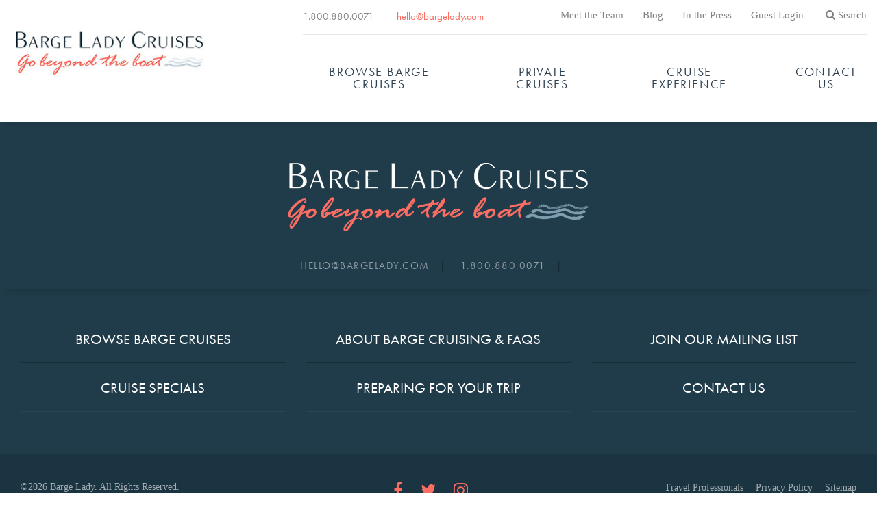

--- FILE ---
content_type: text/html; charset=UTF-8
request_url: https://www.bargeladycruises.com/barge-cruises/cest-la-vie-upper-loire/cest-la-vie-loire-day-3/
body_size: 10918
content:

<!DOCTYPE html>
<html lang="en-US">
<head>
    <meta http-equiv="X-UA-Compatible" content="IE=EDGE"/>
    <meta charset="UTF-8"/>
    <meta name="viewport" content="width=device-width, initial-scale=1.0">
    
    <link rel="shortcut icon" href="https://www.bargeladycruises.com/wp-content/themes/orbit-media/favicon.ico"/>
    <link rel="profile" href="https://gmpg.org/xfn/11" />
    <link rel="pingback" href="https://www.bargeladycruises.com/xmlrpc.php"/>
    <meta name='robots' content='index, follow, max-image-preview:large, max-snippet:-1, max-video-preview:-1' />
	<style>img:is([sizes="auto" i], [sizes^="auto," i]) { contain-intrinsic-size: 3000px 1500px }</style>
	
<!-- Google Tag Manager for WordPress by gtm4wp.com -->
<script data-cfasync="false" data-pagespeed-no-defer>
	var gtm4wp_datalayer_name = "dataLayer";
	var dataLayer = dataLayer || [];
</script>
<!-- End Google Tag Manager for WordPress by gtm4wp.com -->
	<!-- This site is optimized with the Yoast SEO plugin v26.7 - https://yoast.com/wordpress/plugins/seo/ -->
	<title>cest-la-vie-loire-day-3 - Barge Lady</title>
	<link rel="canonical" href="https://www.bargeladycruises.com/barge-cruises/cest-la-vie-upper-loire/cest-la-vie-loire-day-3/" />
	<meta property="og:locale" content="en_US" />
	<meta property="og:type" content="article" />
	<meta property="og:title" content="cest-la-vie-loire-day-3 - Barge Lady" />
	<meta property="og:url" content="https://www.bargeladycruises.com/barge-cruises/cest-la-vie-upper-loire/cest-la-vie-loire-day-3/" />
	<meta property="og:site_name" content="Barge Lady" />
	<meta property="article:modified_time" content="2017-06-14T14:19:18+00:00" />
	<meta property="og:image" content="https://www.bargeladycruises.com/barge-cruises/cest-la-vie-upper-loire/cest-la-vie-loire-day-3" />
	<meta property="og:image:width" content="600" />
	<meta property="og:image:height" content="360" />
	<meta property="og:image:type" content="image/jpeg" />
	<meta name="twitter:card" content="summary_large_image" />
	<script type="application/ld+json" class="yoast-schema-graph">{"@context":"https://schema.org","@graph":[{"@type":"WebPage","@id":"https://www.bargeladycruises.com/barge-cruises/cest-la-vie-upper-loire/cest-la-vie-loire-day-3/","url":"https://www.bargeladycruises.com/barge-cruises/cest-la-vie-upper-loire/cest-la-vie-loire-day-3/","name":"cest-la-vie-loire-day-3 - Barge Lady","isPartOf":{"@id":"https://www.bargeladycruises.com/#website"},"primaryImageOfPage":{"@id":"https://www.bargeladycruises.com/barge-cruises/cest-la-vie-upper-loire/cest-la-vie-loire-day-3/#primaryimage"},"image":{"@id":"https://www.bargeladycruises.com/barge-cruises/cest-la-vie-upper-loire/cest-la-vie-loire-day-3/#primaryimage"},"thumbnailUrl":"https://www.bargeladycruises.com/wp-content/uploads/2016/11/cest-la-vie-loire-day-3.jpg","datePublished":"2016-11-22T01:02:35+00:00","dateModified":"2017-06-14T14:19:18+00:00","breadcrumb":{"@id":"https://www.bargeladycruises.com/barge-cruises/cest-la-vie-upper-loire/cest-la-vie-loire-day-3/#breadcrumb"},"inLanguage":"en-US","potentialAction":[{"@type":"ReadAction","target":["https://www.bargeladycruises.com/barge-cruises/cest-la-vie-upper-loire/cest-la-vie-loire-day-3/"]}]},{"@type":"ImageObject","inLanguage":"en-US","@id":"https://www.bargeladycruises.com/barge-cruises/cest-la-vie-upper-loire/cest-la-vie-loire-day-3/#primaryimage","url":"https://www.bargeladycruises.com/wp-content/uploads/2016/11/cest-la-vie-loire-day-3.jpg","contentUrl":"https://www.bargeladycruises.com/wp-content/uploads/2016/11/cest-la-vie-loire-day-3.jpg","width":600,"height":360},{"@type":"BreadcrumbList","@id":"https://www.bargeladycruises.com/barge-cruises/cest-la-vie-upper-loire/cest-la-vie-loire-day-3/#breadcrumb","itemListElement":[{"@type":"ListItem","position":1,"name":"Home","item":"https://www.bargeladycruises.com/"},{"@type":"ListItem","position":2,"name":"C&#8217;est la Vie","item":"https://www.bargeladycruises.com/barge-cruises/cest-la-vie-upper-loire/"},{"@type":"ListItem","position":3,"name":"cest-la-vie-loire-day-3"}]},{"@type":"WebSite","@id":"https://www.bargeladycruises.com/#website","url":"https://www.bargeladycruises.com/","name":"Barge Lady","description":"Barge Lady 2017","potentialAction":[{"@type":"SearchAction","target":{"@type":"EntryPoint","urlTemplate":"https://www.bargeladycruises.com/?s={search_term_string}"},"query-input":{"@type":"PropertyValueSpecification","valueRequired":true,"valueName":"search_term_string"}}],"inLanguage":"en-US"}]}</script>
	<!-- / Yoast SEO plugin. -->


<link rel='dns-prefetch' href='//maxcdn.bootstrapcdn.com' />
<link rel='dns-prefetch' href='//oss.maxcdn.com' />
<link rel='dns-prefetch' href='//use.fontawesome.com' />
<link rel='dns-prefetch' href='//stats.wp.com' />
<link rel='dns-prefetch' href='//jetpack.wordpress.com' />
<link rel='dns-prefetch' href='//s0.wp.com' />
<link rel='dns-prefetch' href='//public-api.wordpress.com' />
<link rel='dns-prefetch' href='//0.gravatar.com' />
<link rel='dns-prefetch' href='//1.gravatar.com' />
<link rel='dns-prefetch' href='//2.gravatar.com' />
<link rel="alternate" type="application/rss+xml" title="Barge Lady &raquo; Feed" href="https://www.bargeladycruises.com/feed/" />
<link rel="alternate" type="application/rss+xml" title="Barge Lady &raquo; Comments Feed" href="https://www.bargeladycruises.com/comments/feed/" />
<link rel="alternate" type="application/rss+xml" title="Barge Lady &raquo; cest-la-vie-loire-day-3 Comments Feed" href="https://www.bargeladycruises.com/wp-content/uploads/2016/11/cest-la-vie-loire-day-3.jpg/feed/" />
<script type="text/javascript">
/* <![CDATA[ */
window._wpemojiSettings = {"baseUrl":"https:\/\/s.w.org\/images\/core\/emoji\/16.0.1\/72x72\/","ext":".png","svgUrl":"https:\/\/s.w.org\/images\/core\/emoji\/16.0.1\/svg\/","svgExt":".svg","source":{"concatemoji":"https:\/\/www.bargeladycruises.com\/wp-includes\/js\/wp-emoji-release.min.js?ver=6.8.3"}};
/*! This file is auto-generated */
!function(s,n){var o,i,e;function c(e){try{var t={supportTests:e,timestamp:(new Date).valueOf()};sessionStorage.setItem(o,JSON.stringify(t))}catch(e){}}function p(e,t,n){e.clearRect(0,0,e.canvas.width,e.canvas.height),e.fillText(t,0,0);var t=new Uint32Array(e.getImageData(0,0,e.canvas.width,e.canvas.height).data),a=(e.clearRect(0,0,e.canvas.width,e.canvas.height),e.fillText(n,0,0),new Uint32Array(e.getImageData(0,0,e.canvas.width,e.canvas.height).data));return t.every(function(e,t){return e===a[t]})}function u(e,t){e.clearRect(0,0,e.canvas.width,e.canvas.height),e.fillText(t,0,0);for(var n=e.getImageData(16,16,1,1),a=0;a<n.data.length;a++)if(0!==n.data[a])return!1;return!0}function f(e,t,n,a){switch(t){case"flag":return n(e,"\ud83c\udff3\ufe0f\u200d\u26a7\ufe0f","\ud83c\udff3\ufe0f\u200b\u26a7\ufe0f")?!1:!n(e,"\ud83c\udde8\ud83c\uddf6","\ud83c\udde8\u200b\ud83c\uddf6")&&!n(e,"\ud83c\udff4\udb40\udc67\udb40\udc62\udb40\udc65\udb40\udc6e\udb40\udc67\udb40\udc7f","\ud83c\udff4\u200b\udb40\udc67\u200b\udb40\udc62\u200b\udb40\udc65\u200b\udb40\udc6e\u200b\udb40\udc67\u200b\udb40\udc7f");case"emoji":return!a(e,"\ud83e\udedf")}return!1}function g(e,t,n,a){var r="undefined"!=typeof WorkerGlobalScope&&self instanceof WorkerGlobalScope?new OffscreenCanvas(300,150):s.createElement("canvas"),o=r.getContext("2d",{willReadFrequently:!0}),i=(o.textBaseline="top",o.font="600 32px Arial",{});return e.forEach(function(e){i[e]=t(o,e,n,a)}),i}function t(e){var t=s.createElement("script");t.src=e,t.defer=!0,s.head.appendChild(t)}"undefined"!=typeof Promise&&(o="wpEmojiSettingsSupports",i=["flag","emoji"],n.supports={everything:!0,everythingExceptFlag:!0},e=new Promise(function(e){s.addEventListener("DOMContentLoaded",e,{once:!0})}),new Promise(function(t){var n=function(){try{var e=JSON.parse(sessionStorage.getItem(o));if("object"==typeof e&&"number"==typeof e.timestamp&&(new Date).valueOf()<e.timestamp+604800&&"object"==typeof e.supportTests)return e.supportTests}catch(e){}return null}();if(!n){if("undefined"!=typeof Worker&&"undefined"!=typeof OffscreenCanvas&&"undefined"!=typeof URL&&URL.createObjectURL&&"undefined"!=typeof Blob)try{var e="postMessage("+g.toString()+"("+[JSON.stringify(i),f.toString(),p.toString(),u.toString()].join(",")+"));",a=new Blob([e],{type:"text/javascript"}),r=new Worker(URL.createObjectURL(a),{name:"wpTestEmojiSupports"});return void(r.onmessage=function(e){c(n=e.data),r.terminate(),t(n)})}catch(e){}c(n=g(i,f,p,u))}t(n)}).then(function(e){for(var t in e)n.supports[t]=e[t],n.supports.everything=n.supports.everything&&n.supports[t],"flag"!==t&&(n.supports.everythingExceptFlag=n.supports.everythingExceptFlag&&n.supports[t]);n.supports.everythingExceptFlag=n.supports.everythingExceptFlag&&!n.supports.flag,n.DOMReady=!1,n.readyCallback=function(){n.DOMReady=!0}}).then(function(){return e}).then(function(){var e;n.supports.everything||(n.readyCallback(),(e=n.source||{}).concatemoji?t(e.concatemoji):e.wpemoji&&e.twemoji&&(t(e.twemoji),t(e.wpemoji)))}))}((window,document),window._wpemojiSettings);
/* ]]> */
</script>
<style id='wp-emoji-styles-inline-css' type='text/css'>

	img.wp-smiley, img.emoji {
		display: inline !important;
		border: none !important;
		box-shadow: none !important;
		height: 1em !important;
		width: 1em !important;
		margin: 0 0.07em !important;
		vertical-align: -0.1em !important;
		background: none !important;
		padding: 0 !important;
	}
</style>
<style id='classic-theme-styles-inline-css' type='text/css'>
/*! This file is auto-generated */
.wp-block-button__link{color:#fff;background-color:#32373c;border-radius:9999px;box-shadow:none;text-decoration:none;padding:calc(.667em + 2px) calc(1.333em + 2px);font-size:1.125em}.wp-block-file__button{background:#32373c;color:#fff;text-decoration:none}
</style>
<link rel='stylesheet' id='mediaelement-css' href='https://www.bargeladycruises.com/wp-includes/js/mediaelement/mediaelementplayer-legacy.min.css?ver=4.2.17' type='text/css' media='all' />
<link rel='stylesheet' id='wp-mediaelement-css' href='https://www.bargeladycruises.com/wp-includes/js/mediaelement/wp-mediaelement.min.css?ver=6.8.3' type='text/css' media='all' />
<style id='jetpack-sharing-buttons-style-inline-css' type='text/css'>
.jetpack-sharing-buttons__services-list{display:flex;flex-direction:row;flex-wrap:wrap;gap:0;list-style-type:none;margin:5px;padding:0}.jetpack-sharing-buttons__services-list.has-small-icon-size{font-size:12px}.jetpack-sharing-buttons__services-list.has-normal-icon-size{font-size:16px}.jetpack-sharing-buttons__services-list.has-large-icon-size{font-size:24px}.jetpack-sharing-buttons__services-list.has-huge-icon-size{font-size:36px}@media print{.jetpack-sharing-buttons__services-list{display:none!important}}.editor-styles-wrapper .wp-block-jetpack-sharing-buttons{gap:0;padding-inline-start:0}ul.jetpack-sharing-buttons__services-list.has-background{padding:1.25em 2.375em}
</style>
<link rel='stylesheet' id='magic-liquidizer-table-style-css' href='https://www.bargeladycruises.com/wp-content/plugins/magic-liquidizer-responsive-table/idcss/ml-responsive-table.css?ver=2.0.3' type='text/css' media='all' />
<link rel='stylesheet' id='oms-banner-style-css' href='https://www.bargeladycruises.com/wp-content/plugins/oms-banner/oms-banner.css?ver=1.0' type='text/css' media='all' />
<link rel='stylesheet' id='style-css' href='https://www.bargeladycruises.com/wp-content/themes/orbit-media/style.css?ver=6.8.3' type='text/css' media='all' />
<link rel='stylesheet' id='layout-css' href='https://www.bargeladycruises.com/wp-content/themes/orbit-media/css/layout.css?ver=1747322018' type='text/css' media='all' />
<link rel='stylesheet' id='default-css' href='https://www.bargeladycruises.com/wp-content/themes/orbit-media/css/default.css?ver=1747322018' type='text/css' media='all' />
<link rel='stylesheet' id='support-css' href='https://www.bargeladycruises.com/wp-content/themes/orbit-media/css/support.css?ver=1747260746' type='text/css' media='all' />
<script type="text/javascript" src="https://www.bargeladycruises.com/wp-includes/js/jquery/jquery.min.js?ver=3.7.1" id="jquery-core-js"></script>
<script type="text/javascript" src="https://www.bargeladycruises.com/wp-includes/js/jquery/jquery-migrate.min.js?ver=3.4.1" id="jquery-migrate-js"></script>
<script type="text/javascript" src="https://www.bargeladycruises.com/wp-content/plugins/magic-liquidizer-responsive-table/idjs/ml.responsive.table.min.js?ver=2.0.3" id="magic-liquidizer-table-js"></script>
<script type="text/javascript" id="oms-banner-script-js-extra">
/* <![CDATA[ */
var scriptParams = {"oms_banner_visibility":"","oms_banner_text":"Barge Lady Cruises is committed to providing a safe cruise experience and is only booking guests who are fully vaccinated against COVID-19.","pro_version_enabled":"","in_array":"","debug_mode":"","id":"8467","disabled_pages_array":[""],"oms_banner_color":"#fc6e64","oms_banner_text_color":"","oms_banner_link_color":"#203b49","oms_banner_custom_css":"","site_custom_css":"","site_custom_js":""};
/* ]]> */
</script>
<script type="text/javascript" src="https://www.bargeladycruises.com/wp-content/plugins/oms-banner/oms-banner.js?ver=1.0" id="oms-banner-script-js"></script>
<script type="text/javascript" id="snazzymaps-js-js-extra">
/* <![CDATA[ */
var SnazzyDataForSnazzyMaps = [];
SnazzyDataForSnazzyMaps={"id":81471,"name":"OMS","description":"OMS Barge Style","url":"https:\/\/snazzymaps.com\/style\/81471\/oms","imageUrl":"https:\/\/snazzy-maps-cdn.azureedge.net\/assets\/81471-oms.png?v=20161031041042","json":"[{\"featureType\":\"administrative\",\"elementType\":\"all\",\"stylers\":[{\"hue\":\"#ff0000\"}]},{\"featureType\":\"administrative\",\"elementType\":\"geometry\",\"stylers\":[{\"color\":\"#b3b3b3\"}]},{\"featureType\":\"administrative\",\"elementType\":\"labels\",\"stylers\":[{\"hue\":\"#ff0000\"}]},{\"featureType\":\"administrative\",\"elementType\":\"labels.text.fill\",\"stylers\":[{\"color\":\"#454545\"}]},{\"featureType\":\"administrative\",\"elementType\":\"labels.text.stroke\",\"stylers\":[{\"hue\":\"#ff0000\"},{\"visibility\":\"on\"}]},{\"featureType\":\"landscape\",\"elementType\":\"all\",\"stylers\":[{\"color\":\"#f0f0f0\"}]},{\"featureType\":\"poi\",\"elementType\":\"all\",\"stylers\":[{\"visibility\":\"off\"},{\"color\":\"#ffffff\"}]},{\"featureType\":\"road\",\"elementType\":\"all\",\"stylers\":[{\"saturation\":-100},{\"lightness\":45}]},{\"featureType\":\"road.highway\",\"elementType\":\"all\",\"stylers\":[{\"visibility\":\"simplified\"}]},{\"featureType\":\"road.arterial\",\"elementType\":\"labels.icon\",\"stylers\":[{\"visibility\":\"off\"}]},{\"featureType\":\"transit\",\"elementType\":\"all\",\"stylers\":[{\"visibility\":\"off\"}]},{\"featureType\":\"water\",\"elementType\":\"all\",\"stylers\":[{\"color\":\"#9cc1dc\"},{\"visibility\":\"on\"}]}]","views":0,"favorites":0,"createdBy":{"name":"OMS","url":null},"createdOn":"2016-10-31T16:10:42.49","tags":["light"],"colors":["blue","gray"]};
/* ]]> */
</script>
<script type="text/javascript" src="https://www.bargeladycruises.com/wp-content/plugins/snazzy-maps/snazzymaps.js?ver=1.5.0" id="snazzymaps-js-js"></script>
<script type="text/javascript" src="https://www.bargeladycruises.com/wp-content/themes/orbit-media/js/jquery.solarBox.js?ver=6.8.3" id="solarBox-js"></script>
<script type="text/javascript" src="https://www.bargeladycruises.com/wp-content/themes/orbit-media/js/jquery.sticky.js?ver=6.8.3" id="stickyNav-js"></script>
<!--[if lt IE 9]>
<script type="text/javascript" src="//oss.maxcdn.com/html5shiv/3.7.2/html5shiv.min.js?ver=6.8.3" id="html5shiv-js"></script>
<![endif]-->
<!--[if lt IE 9]>
<script type="text/javascript" src="//oss.maxcdn.com/respond/1.4.2/respond.min.js?ver=6.8.3" id="respond-js"></script>
<![endif]-->
<script type="text/javascript" src="//use.fontawesome.com/832cc93df7.js?ver=6.8.3" id="font-awesome-js"></script>
<link rel="https://api.w.org/" href="https://www.bargeladycruises.com/wp-json/" /><link rel="alternate" title="JSON" type="application/json" href="https://www.bargeladycruises.com/wp-json/wp/v2/media/8467" /><link rel="EditURI" type="application/rsd+xml" title="RSD" href="https://www.bargeladycruises.com/xmlrpc.php?rsd" />
<link rel='shortlink' href='https://www.bargeladycruises.com/?p=8467' />
<link rel="alternate" title="oEmbed (JSON)" type="application/json+oembed" href="https://www.bargeladycruises.com/wp-json/oembed/1.0/embed?url=https%3A%2F%2Fwww.bargeladycruises.com%2Fwp-content%2Fuploads%2F2016%2F11%2Fcest-la-vie-loire-day-3.jpg" />
<link rel="alternate" title="oEmbed (XML)" type="text/xml+oembed" href="https://www.bargeladycruises.com/wp-json/oembed/1.0/embed?url=https%3A%2F%2Fwww.bargeladycruises.com%2Fwp-content%2Fuploads%2F2016%2F11%2Fcest-la-vie-loire-day-3.jpg&#038;format=xml" />
<style type="text/css" media="screen">.oms-banner{background:#fc6e64}</style><style type="text/css" media="screen">#oms-banner .oms-banner-close, #oms-banner .oms-banner-text a{color:#203b49}</style><!-- Stream WordPress user activity plugin v4.1.1 -->
	<style>img#wpstats{display:none}</style>
		
<!-- Google Tag Manager for WordPress by gtm4wp.com -->
<!-- GTM Container placement set to footer -->
<script data-cfasync="false" data-pagespeed-no-defer>
	var dataLayer_content = {"pagePostType":"attachment","pagePostType2":"single-attachment","pagePostAuthor":"orbiteers"};
	dataLayer.push( dataLayer_content );
</script>
<script data-cfasync="false" data-pagespeed-no-defer>
(function(w,d,s,l,i){w[l]=w[l]||[];w[l].push({'gtm.start':
new Date().getTime(),event:'gtm.js'});var f=d.getElementsByTagName(s)[0],
j=d.createElement(s),dl=l!='dataLayer'?'&l='+l:'';j.async=true;j.src=
'//www.googletagmanager.com/gtm.js?id='+i+dl;f.parentNode.insertBefore(j,f);
})(window,document,'script','dataLayer','GTM-T2233LX');
</script>
<!-- End Google Tag Manager for WordPress by gtm4wp.com -->		<style type="text/css" id="wp-custom-css">
			/*

*/		</style>
		</head>
<body class="attachment wp-singular attachment-template-default single single-attachment postid-8467 attachmentid-8467 attachment-jpeg wp-theme-orbit-media">

<!-- Skip link for Accessibility -->
<div id="skip">
    <a href="/barge-cruises/cest-la-vie-upper-loire/cest-la-vie-loire-day-3//#content">Skip to Main Content</a>
</div>
    
<!-- Mega Menu -->

<div class="mega-menu-wrapper sub">
    <div class="container-fluid">
        <div class="row">
            <div class="mega-menu">
                <div class="mega-inner">
                    <div class="row title-row">
                        <div class="mega-title location-title">Browse By Location</div>
                        <div class="mega-title rating-title">Browse By Category</div>
                        <div class="mega-title experience-title">Featured Cruises</div>
                    </div>
                    <div class="row content-row">
                        <div class="mega-column regions">
                            <div class="row">
                                
                                
                                                <div class="mega-location-column location-1">
                                            
                                                <div class="featured-region">
                                            
                                                <a href="https://www.bargeladycruises.com/browse-barge-cruises/france/"><div class="region-wrapper">
                                                    <div class="row">
                                            <div class="image"><img src="/wp-content/themes/orbit-media/images/map-france.png" class="map" /><img src="/wp-content/themes/orbit-media/images/map-france-ro.png" class="map hover" /></div>
                                                    <div class="region">
                                                        France
                                                        <span>48 Cruises</span>
                                                    </div>
                                                
                                                        <div class="clearer"></div>
                                                    </div>
                                                </div></a>
                                            <div id="france-menu" class="region-nav"><ul id="menu-france-mega-menu" class="menu"><li id="menu-item-13425" class="menu-item menu-item-type-post_type menu-item-object-page menu-item-13425"><a href="https://www.bargeladycruises.com/browse-barge-cruises/france/southern-burgundy/">Southern Burgundy</a></li>
<li id="menu-item-13426" class="menu-item menu-item-type-post_type menu-item-object-page menu-item-13426"><a href="https://www.bargeladycruises.com/browse-barge-cruises/france/northern-burgundy/">Northern Burgundy</a></li>
<li id="menu-item-13427" class="menu-item menu-item-type-post_type menu-item-object-page menu-item-13427"><a href="https://www.bargeladycruises.com/browse-barge-cruises/france/canal-du-midi/">Canal du Midi</a></li>
<li id="menu-item-13429" class="menu-item menu-item-type-post_type menu-item-object-page menu-item-13429"><a href="https://www.bargeladycruises.com/browse-barge-cruises/france/champagne/">Champagne</a></li>
<li id="menu-item-13430" class="menu-item menu-item-type-post_type menu-item-object-page menu-item-13430"><a href="https://www.bargeladycruises.com/browse-barge-cruises/france/alsace-lorraine/">Alsace-Lorraine</a></li>
<li id="menu-item-13428" class="menu-item menu-item-type-post_type menu-item-object-page menu-item-13428"><a href="https://www.bargeladycruises.com/browse-barge-cruises/france/upper-loire/">Upper Loire</a></li>
<li id="menu-item-13424" class="menu-item menu-item-type-post_type menu-item-object-page menu-item-13424"><a href="https://www.bargeladycruises.com/browse-barge-cruises/france/provence/">Provence</a></li>
<li id="menu-item-13439" class="menu-item menu-item-type-post_type menu-item-object-page menu-item-13439"><a href="https://www.bargeladycruises.com/browse-barge-cruises/france/bordeaux/">Bordeaux</a></li>
<li id="menu-item-13431" class="menu-item menu-item-type-post_type menu-item-object-page menu-item-13431"><a href="https://www.bargeladycruises.com/browse-barge-cruises/france/gascony/">Gascony</a></li>
</ul></div>
                                                </div>
                                            
                                            </div>
                                        
                                                <div class="mega-location-column location-2">
                                            
                                                <div class="featured-region">
                                            
                                                <a href="https://www.bargeladycruises.com/browse-barge-cruises/england-scotland-ireland/"><div class="region-wrapper">
                                                    <div class="row">
                                            <div class="image"><img src="/wp-content/themes/orbit-media/images/map-esi.png" class="map" /><img src="/wp-content/themes/orbit-media/images/map-esi-ro.png" class="map hover" /></div>
                                                    <div class="region">
                                                        UK & Ireland
                                                        <span>4 Cruises</span>
                                                    </div>
                                                
                                                        <div class="clearer"></div>
                                                    </div>
                                                </div></a>
                                            <div id="esi-menu" class="region-nav"><ul id="menu-england-scotland-ireland-mega-menu" class="menu"><li id="menu-item-13432" class="menu-item menu-item-type-post_type menu-item-object-page menu-item-13432"><a href="https://www.bargeladycruises.com/browse-barge-cruises/england-scotland-ireland/england/">England</a></li>
<li id="menu-item-13433" class="menu-item menu-item-type-post_type menu-item-object-page menu-item-13433"><a href="https://www.bargeladycruises.com/browse-barge-cruises/england-scotland-ireland/ireland/">Ireland</a></li>
<li id="menu-item-13434" class="menu-item menu-item-type-post_type menu-item-object-page menu-item-13434"><a href="https://www.bargeladycruises.com/browse-barge-cruises/england-scotland-ireland/scotland/">Scotland</a></li>
</ul></div>
                                            </div>
                                        
                                                <div class="featured-region">
                                            
                                                <a href="https://www.bargeladycruises.com/browse-barge-cruises/holland-belgium-germany-italy/"><div class="region-wrapper">
                                                    <div class="row">
                                            <div class="image"><img src="/wp-content/themes/orbit-media/images/map-hbge.png" class="map" /><img src="/wp-content/themes/orbit-media/images/map-hbge-ro.png" class="map hover" /></div>
                                                    <div class="region">
                                                        Central Europe
                                                        <span>6 Cruises</span>
                                                    </div>
                                                
                                                        <div class="clearer"></div>
                                                    </div>
                                                </div></a>
                                            <div id="hbge-menu" class="region-nav"><ul id="menu-holland-belgium-germany-italy-mega-menu" class="menu"><li id="menu-item-13435" class="menu-item menu-item-type-post_type menu-item-object-page menu-item-13435"><a href="https://www.bargeladycruises.com/browse-barge-cruises/holland-belgium-germany-italy/holland-and-belgium/">Holland and Belgium</a></li>
<li id="menu-item-13436" class="menu-item menu-item-type-post_type menu-item-object-page menu-item-13436"><a href="https://www.bargeladycruises.com/browse-barge-cruises/holland-belgium-germany-italy/germany/">Germany</a></li>
<li id="menu-item-13437" class="menu-item menu-item-type-post_type menu-item-object-page menu-item-13437"><a href="https://www.bargeladycruises.com/browse-barge-cruises/holland-belgium-germany-italy/italy/">Italy</a></li>
</ul></div>
                                                </div>
                                            
                                            </div>
                                                                    </div>
                        </div>
                        <div class="mega-column ratings">
                            <div class="featured-ratings"><a href="https://www.bargeladycruises.com/6-star-barge-cruises/" target="_self"><div class="star-rating"><div class="row"><div class="rate"><span class="rating-label">Ultra Deluxe</span>$9,500 PER PERSON<br /><span class="rating-count">11 Cruises</span></div></div></div></a><a href="https://www.bargeladycruises.com/5-star-barge-cruises/" target="_self"><div class="star-rating"><div class="row"><div class="rate"><span class="rating-label">Deluxe</span>$7,900 Per Person<br /><span class="rating-count">14 Cruises</span></div></div></div></a><a href="https://www.bargeladycruises.com/4-star-barge-cruises/" target="_self"><div class="star-rating"><div class="row"><div class="rate"><span class="rating-label">Premier</span>$6,500 Per Person<br /><span class="rating-count">15 Cruises</span></div></div></div></a><a href="https://www.bargeladycruises.com/3-star-barge-cruises/" target="_self"><div class="star-rating"><div class="row"><div class="rate"><span class="rating-label">Charming</span>$5,200 Per Person<br /><span class="rating-count">18 Cruises</span></div></div></div></a></div>                        </div>
                        <div class="mega-column featured-cruises-wrapper">                        
                            
                                        <div class="row">
                                            <div class="featured-cruises">
                                    
                                            <a href="https://www.bargeladycruises.com/barge-cruises/grand-cru/">
                                                <div class="barge--wrapper">
                                                    <div class="barge--image">
                                                        <img src="https://www.bargeladycruises.com/wp-content/uploads/2017/06/grand-cru-barge-burgundy-thumb.webp" width="600" height="360" class="bargeImage" alt="Grand Cru" title="Grand Cru" srcset="https://www.bargeladycruises.com/wp-content/uploads/2017/06/grand-cru-barge-burgundy-thumb.webp 600w, https://www.bargeladycruises.com/wp-content/uploads/2017/06/grand-cru-barge-burgundy-thumb-300x180.webp 300w, https://www.bargeladycruises.com/wp-content/uploads/2017/06/grand-cru-barge-burgundy-thumb-583x350.webp 583w, https://www.bargeladycruises.com/wp-content/uploads/2017/06/grand-cru-barge-burgundy-thumb-255x153.webp 255w" sizes="(max-width: 600px) 100vw, 600px" />
                                                    </div>
                                                    <div class="barge--details">
                                                        <div class="barge--title">Grand Cru</div>
                                                        <div class="barge--region">8 Guests, Southern Burgundy</div>
                                                    </div>
                                                </div>
                                            </a>
                                        
                                            <a href="https://www.bargeladycruises.com/barge-cruises/renaissance/">
                                                <div class="barge--wrapper">
                                                    <div class="barge--image">
                                                        <img src="https://www.bargeladycruises.com/wp-content/uploads/2016/10/barge-renaissance-thumb.webp" width="600" height="360" class="bargeImage" alt="Renaissance" title="Renaissance" srcset="https://www.bargeladycruises.com/wp-content/uploads/2016/10/barge-renaissance-thumb.webp 600w, https://www.bargeladycruises.com/wp-content/uploads/2016/10/barge-renaissance-thumb-300x180.webp 300w, https://www.bargeladycruises.com/wp-content/uploads/2016/10/barge-renaissance-thumb-583x350.webp 583w, https://www.bargeladycruises.com/wp-content/uploads/2016/10/barge-renaissance-thumb-255x153.webp 255w" sizes="(max-width: 600px) 100vw, 600px" />
                                                    </div>
                                                    <div class="barge--details">
                                                        <div class="barge--title">Renaissance</div>
                                                        <div class="barge--region">8 Guests, Upper Loire</div>
                                                    </div>
                                                </div>
                                            </a>
                                        
                                            <a href="https://www.bargeladycruises.com/barge-cruises/esperance/">
                                                <div class="barge--wrapper">
                                                    <div class="barge--image">
                                                        <img src="https://www.bargeladycruises.com/wp-content/uploads/2016/10/barge-esperance-midi-thumb.webp" width="600" height="360" class="bargeImage" alt="Esperance" title="Esperance" srcset="https://www.bargeladycruises.com/wp-content/uploads/2016/10/barge-esperance-midi-thumb.webp 600w, https://www.bargeladycruises.com/wp-content/uploads/2016/10/barge-esperance-midi-thumb-300x180.webp 300w, https://www.bargeladycruises.com/wp-content/uploads/2016/10/barge-esperance-midi-thumb-583x350.webp 583w, https://www.bargeladycruises.com/wp-content/uploads/2016/10/barge-esperance-midi-thumb-255x153.webp 255w" sizes="(max-width: 600px) 100vw, 600px" />
                                                    </div>
                                                    <div class="barge--details">
                                                        <div class="barge--title">Esperance</div>
                                                        <div class="barge--region">6 Guests, Canal Du Midi</div>
                                                    </div>
                                                </div>
                                            </a>
                                        
                                            <a href="https://www.bargeladycruises.com/barge-cruises/lart-de-vivre/">
                                                <div class="barge--wrapper">
                                                    <div class="barge--image">
                                                        <img src="https://www.bargeladycruises.com/wp-content/uploads/2016/10/barge-l-art-de-vivre-thumb.webp" width="600" height="360" class="bargeImage" alt="L&#8217;Art De Vivre" title="L&#8217;Art De Vivre" srcset="https://www.bargeladycruises.com/wp-content/uploads/2016/10/barge-l-art-de-vivre-thumb.webp 600w, https://www.bargeladycruises.com/wp-content/uploads/2016/10/barge-l-art-de-vivre-thumb-300x180.webp 300w, https://www.bargeladycruises.com/wp-content/uploads/2016/10/barge-l-art-de-vivre-thumb-583x350.webp 583w, https://www.bargeladycruises.com/wp-content/uploads/2016/10/barge-l-art-de-vivre-thumb-255x153.webp 255w" sizes="(max-width: 600px) 100vw, 600px" />
                                                    </div>
                                                    <div class="barge--details">
                                                        <div class="barge--title">L&#8217;Art De Vivre</div>
                                                        <div class="barge--region">8 Guests, Northern Burgundy</div>
                                                    </div>
                                                </div>
                                            </a>
                                        
                                            <a href="https://www.bargeladycruises.com/barge-cruises/spirit-of-scotland/">
                                                <div class="barge--wrapper">
                                                    <div class="barge--image">
                                                        <img src="https://www.bargeladycruises.com/wp-content/uploads/2017/07/barge-spirit-of-scotland-thumb.webp" width="600" height="360" class="bargeImage" alt="Spirit of Scotland" title="Spirit of Scotland" srcset="https://www.bargeladycruises.com/wp-content/uploads/2017/07/barge-spirit-of-scotland-thumb.webp 600w, https://www.bargeladycruises.com/wp-content/uploads/2017/07/barge-spirit-of-scotland-thumb-300x180.webp 300w, https://www.bargeladycruises.com/wp-content/uploads/2017/07/barge-spirit-of-scotland-thumb-583x350.webp 583w, https://www.bargeladycruises.com/wp-content/uploads/2017/07/barge-spirit-of-scotland-thumb-255x153.webp 255w" sizes="(max-width: 600px) 100vw, 600px" />
                                                    </div>
                                                    <div class="barge--details">
                                                        <div class="barge--title">Spirit of Scotland</div>
                                                        <div class="barge--region">12 Guests, Caledonian Canal</div>
                                                    </div>
                                                </div>
                                            </a>
                                        
                                                <div class="clearer"></div>
                                            </div>
                                        </div>
                                    
                        </div>
                    </div>
                    <div class="row button-row">
                        <div class="mega-buttons">
                            <a href="/browse-barge-cruises/?fwp_barge_radios=private_charter" class="button">All Private Charters</a>
                            <a href="/browse-barge-cruises/?fwp_barge_radios=individual_cabins" class="button">All Individual Cabins</a>
                        </div>
                    </div>
                </div>
            </div>
        </div>
    </div>
</div>
<header id="masthead" class="site-header" role="banner">
   <div id="searchform" class="collapse" aria-expanded="false">
        <div class="container-fluid">
            <div class="row">
                <div class="searchWrapper">
                    
<form role="search" method="get" class="searchform form-inline" action="https://www.bargeladycruises.com/">
    <div class="form-group">
        <label class="sr-only screen-reader-text" for="s">Search for:</label>
        <input class="form-control default" type="text" value=""
            name="s" id="s" placeholder="Search..."/>
        <span class="input-group-btn">
            <button class="btn searchGo button" type="submit">Find Results</button>
        </span>
    </div>
</form>

                    <div class="close-search" data-toggle="collapse" data-target="#searchform-desktop"><div class="closeBtn"></div></div>
                </div>
            </div>
        </div>
    </div> <!-- #searchform  -->
    <div class="mobileHeader">
        <div class="container-fluid">
            <div class="row">
                <div class="phoneWrapper"><a href="tel:1.800.880.0071"><i class="fa fa-phone"></i></a></div>
                <div class="emailWrapper"><a href="/cdn-cgi/l/email-protection#274f424b4b486745465540424b46435e0944484a"><i class="fa fa-envelope"></i></a></div>
                <div class="linksWrapper">
                    <ul id="menu-header-nav" class="menu">
                        <li class="menu-item last-menu-item menu-item-type-post_type menu-item-object-page menu-item-search search"><a href="#">Search</a></li>
                    </ul>
                </div>
                <div class="clearer"></div>
            </div>
        </div>
    </div>
    <div class="container-fluid">
        <div class="row">
            <div class="headerLeft">
                <div class="navbar-header desktop">
                    <a class="navbar-brand" href="https://www.bargeladycruises.com/" rel="home"><img src="https://www.bargeladycruises.com/wp-content/themes/orbit-media/images/logo.jpg" alt="Barge Lady" /></a>
                </div>
            </div>
            <div class="headerRight">
                <div class="headerTop">
                    <div class="container-fluid">
                        <div class="row">
                            <div class="phoneWrapper"><a href="tel:1.800.880.0071">1.800.880.0071</a></div>
                            <div class="emailWrapper"><a href="/cdn-cgi/l/email-protection#eb838e878784ab898a998c8e878a8f92c5888486"><span class="__cf_email__" data-cfemail="6a020f0606052a080b180d0f060b0e1344090507">[email&#160;protected]</span></a></div>
                            <div class="linksWrapper">
                                <div id="menu-header-nav" class="menu-header-menu-container"><ul id="menu-header-menu" class="menu"><li id="menu-item-8076" class="menu-item menu-item-type-post_type_archive menu-item-object-team_bio menu-item-8076"><a href="https://www.bargeladycruises.com/team/">Meet the Team</a></li>
<li id="menu-item-7837" class="menu-item menu-item-type-post_type menu-item-object-page current_page_parent menu-item-7837"><a href="https://www.bargeladycruises.com/blog/">Blog</a></li>
<li id="menu-item-14098" class="menu-item menu-item-type-post_type menu-item-object-page menu-item-14098"><a href="https://www.bargeladycruises.com/in-the-press/">In the Press</a></li>
<li id="menu-item-9391" class="menu-item menu-item-type-custom menu-item-object-custom menu-item-9391"><a target="_blank" href="https://payments.bargeladycruises.com/user/login">Guest Login</a></li>
</ul></div>                                <div class="searchMenuWrapper">
                                    <ul id="searchMenu" class="menu">
                                        <li class="menu-item last-menu-item menu-item-type-post_type menu-item-object-page menu-item-7573 search"><a href="#">Search</a></li>
                                    </ul>
                                </div>
                            </div>
                        </div>
                    </div>
                </div>
                <div class="headerBottom">
                    <!-- #site-navigation -->
                    <nav class="navbar navbar-default" role="navigation"> 
                        <!-- Brand and toggle get grouped for better mobile display -->
                        <div class="navbar-header mobile">
                            <a class="navbar-brand" href="https://www.bargeladycruises.com/" rel="home"><img src="https://www.bargeladycruises.com/wp-content/themes/orbit-media/images/logo.jpg" alt="Barge Lady" /></a>
                            <button type="button" class="navbar-toggle" data-toggle="collapse" data-target="#primaryNav"><span class="sr-only">Toggle navigation</span> <span class="icon"></span></button>
                        </div>
                        <!-- Primary Nav -->
                        <div class="primaryNavWrapper">
                            <div id="primaryNav">
                                <ul id="menu-main-nav" class="menu"><li id="menu-item-9595" class="mega-link menu-item menu-item-type-post_type menu-item-object-page menu-item-has-children menu-item-9595 dropdown"><a title="Browse Barge Cruises" href="https://www.bargeladycruises.com/browse-barge-cruises/">Browse Barge Cruises</a><span class="caret dropdown-toggle" data-toggle="dropdown"></span>
<ul role="menu" class="dropdown-menu">
	<li id="menu-item-8647" class="menu-item menu-item-type-post_type menu-item-object-page menu-item-has-children menu-item-8647 dropdown display-dropdown"><a title="France" href="https://www.bargeladycruises.com/browse-barge-cruises/france/">France</a><span class="caret dropdown-toggle" data-toggle="dropdown"></span>
	<ul role="menu" class="dropdown-menu">
		<li id="menu-item-8648" class="menu-item menu-item-type-post_type menu-item-object-page menu-item-8648"><a title="Southern Burgundy" href="https://www.bargeladycruises.com/browse-barge-cruises/france/southern-burgundy/">Southern Burgundy</a></li>
		<li id="menu-item-9239" class="menu-item menu-item-type-post_type menu-item-object-page menu-item-9239"><a title="Northern Burgundy" href="https://www.bargeladycruises.com/browse-barge-cruises/france/northern-burgundy/">Northern Burgundy</a></li>
		<li id="menu-item-9240" class="menu-item menu-item-type-post_type menu-item-object-page menu-item-9240"><a title="Canal du Midi" href="https://www.bargeladycruises.com/browse-barge-cruises/france/canal-du-midi/">Canal du Midi</a></li>
		<li id="menu-item-9242" class="menu-item menu-item-type-post_type menu-item-object-page menu-item-9242"><a title="Champagne" href="https://www.bargeladycruises.com/browse-barge-cruises/france/champagne/">Champagne</a></li>
		<li id="menu-item-9245" class="menu-item menu-item-type-post_type menu-item-object-page menu-item-9245"><a title="Alsace-Lorraine" href="https://www.bargeladycruises.com/browse-barge-cruises/france/alsace-lorraine/">Alsace-Lorraine</a></li>
		<li id="menu-item-9241" class="menu-item menu-item-type-post_type menu-item-object-page menu-item-9241"><a title="Upper Loire" href="https://www.bargeladycruises.com/browse-barge-cruises/france/upper-loire/">Upper Loire</a></li>
		<li id="menu-item-9238" class="menu-item menu-item-type-post_type menu-item-object-page menu-item-9238"><a title="Provence" href="https://www.bargeladycruises.com/browse-barge-cruises/france/provence/">Provence</a></li>
		<li id="menu-item-11139" class="menu-item menu-item-type-post_type menu-item-object-page menu-item-11139"><a title="Bordeaux" href="https://www.bargeladycruises.com/browse-barge-cruises/france/bordeaux/">Bordeaux</a></li>
		<li id="menu-item-9244" class="menu-item menu-item-type-post_type menu-item-object-page menu-item-9244"><a title="Gascony" href="https://www.bargeladycruises.com/browse-barge-cruises/france/gascony/">Gascony</a></li>
	</ul>
</li>
	<li id="menu-item-9050" class="menu-item menu-item-type-post_type menu-item-object-page menu-item-has-children menu-item-9050 dropdown display-dropdown"><a title="England/Scotland/Ireland" href="https://www.bargeladycruises.com/browse-barge-cruises/england-scotland-ireland/">England/Scotland/Ireland</a><span class="caret dropdown-toggle" data-toggle="dropdown"></span>
	<ul role="menu" class="dropdown-menu">
		<li id="menu-item-9246" class="menu-item menu-item-type-post_type menu-item-object-page menu-item-9246"><a title="England" href="https://www.bargeladycruises.com/browse-barge-cruises/england-scotland-ireland/england/">England</a></li>
		<li id="menu-item-9247" class="menu-item menu-item-type-post_type menu-item-object-page menu-item-9247"><a title="Scotland" href="https://www.bargeladycruises.com/browse-barge-cruises/england-scotland-ireland/scotland/">Scotland</a></li>
		<li id="menu-item-9248" class="menu-item menu-item-type-post_type menu-item-object-page menu-item-9248"><a title="Ireland" href="https://www.bargeladycruises.com/browse-barge-cruises/england-scotland-ireland/ireland/">Ireland</a></li>
	</ul>
</li>
	<li id="menu-item-9250" class="menu-item menu-item-type-post_type menu-item-object-page menu-item-has-children menu-item-9250 dropdown display-dropdown"><a title="Holland/Belgium/Germany/Italy" href="https://www.bargeladycruises.com/browse-barge-cruises/holland-belgium-germany-italy/">Holland/Belgium/Germany/Italy</a><span class="caret dropdown-toggle" data-toggle="dropdown"></span>
	<ul role="menu" class="dropdown-menu">
		<li id="menu-item-9251" class="menu-item menu-item-type-post_type menu-item-object-page menu-item-9251"><a title="Holland Cruises" href="https://www.bargeladycruises.com/browse-barge-cruises/holland-belgium-germany-italy/holland-and-belgium/">Holland Cruises</a></li>
		<li id="menu-item-9252" class="menu-item menu-item-type-post_type menu-item-object-page menu-item-9252"><a title="Germany" href="https://www.bargeladycruises.com/browse-barge-cruises/holland-belgium-germany-italy/germany/">Germany</a></li>
		<li id="menu-item-9253" class="menu-item menu-item-type-post_type menu-item-object-page menu-item-9253"><a title="Italy" href="https://www.bargeladycruises.com/browse-barge-cruises/holland-belgium-germany-italy/italy/">Italy</a></li>
	</ul>
</li>
</ul>
</li>
<li id="menu-item-13227" class="menu-item menu-item-type-post_type menu-item-object-page menu-item-has-children menu-item-13227 dropdown display-dropdown"><a title="Private Cruises" href="https://www.bargeladycruises.com/private-cruises/">Private Cruises</a><span class="caret dropdown-toggle" data-toggle="dropdown"></span>
<ul role="menu" class="dropdown-menu">
	<li id="menu-item-15348" class="menu-item menu-item-type-post_type menu-item-object-page menu-item-15348"><a title="Family Cruises" href="https://www.bargeladycruises.com/family-adventure-barge-cruises/">Family Cruises</a></li>
	<li id="menu-item-15350" class="menu-item menu-item-type-post_type menu-item-object-page menu-item-15350"><a title="Barge &amp; Bike Cruises" href="https://www.bargeladycruises.com/barge-bike-cruises/">Barge &#038; Bike Cruises</a></li>
	<li id="menu-item-15349" class="menu-item menu-item-type-post_type menu-item-object-page menu-item-15349"><a title="Golf Cruises" href="https://www.bargeladycruises.com/golf-cruises-europe/">Golf Cruises</a></li>
</ul>
</li>
<li id="menu-item-7832" class="menu-item menu-item-type-post_type menu-item-object-page menu-item-has-children menu-item-7832 dropdown display-dropdown"><a title="Cruise Experience" href="https://www.bargeladycruises.com/barge-cruising-faqs/">Cruise Experience</a><span class="caret dropdown-toggle" data-toggle="dropdown"></span>
<ul role="menu" class="dropdown-menu">
	<li id="menu-item-15346" class="menu-item menu-item-type-post_type menu-item-object-page menu-item-15346"><a title="Exceptional Service" href="https://www.bargeladycruises.com/exceptional-service/">Exceptional Service</a></li>
	<li id="menu-item-15347" class="menu-item menu-item-type-post_type menu-item-object-page menu-item-15347"><a title="Barge Cruising FAQs" href="https://www.bargeladycruises.com/barge-cruising-faqs/">Barge Cruising FAQs</a></li>
	<li id="menu-item-15554" class="menu-item menu-item-type-post_type menu-item-object-page menu-item-15554"><a title="Canal Barge Cruise vs River Cruise" href="https://www.bargeladycruises.com/barge-cruising-faqs-2/what-is-canal-barging/">Canal Barge Cruise vs River Cruise</a></li>
	<li id="menu-item-9231" class="menu-item menu-item-type-post_type menu-item-object-page menu-item-9231"><a title="While Onboard" href="https://www.bargeladycruises.com/while-on-board/">While Onboard</a></li>
</ul>
</li>
<li id="menu-item-7833" class="menu-item menu-item-type-post_type menu-item-object-page menu-item-7833"><a title="Contact Us" href="https://www.bargeladycruises.com/contact-us/">Contact Us</a></li>
</ul>                                <ul id="menu-header-menu-1" class="menu mobile-tr"><li class="menu-item menu-item-type-post_type_archive menu-item-object-team_bio menu-item-8076"><a title="Meet the Team" href="https://www.bargeladycruises.com/team/">Meet the Team</a></li>
<li class="menu-item menu-item-type-post_type menu-item-object-page current_page_parent menu-item-7837"><a title="Blog" href="https://www.bargeladycruises.com/blog/">Blog</a></li>
<li class="menu-item menu-item-type-post_type menu-item-object-page menu-item-14098"><a title="In the Press" href="https://www.bargeladycruises.com/in-the-press/">In the Press</a></li>
<li class="menu-item menu-item-type-custom menu-item-object-custom menu-item-9391"><a title="Guest Login" target="_blank" href="https://payments.bargeladycruises.com/user/login">Guest Login</a></li>
</ul>                                <button class="navbar-toggle-close bottom-close" data-target="#primaryNav" data-toggle="collapse" type="button" aria-expanded="true">Close Menu</button>
                            </div>
                        </div>
                        <!-- /.navbar-collapse -->
                    </nav>
                </div>
            </div>
            <div class="clearer"></div>
        </div>
    </div>
</header>


            <div class="header-area">
                <div class="header-image"></div>
            </div>
        
<div id="interior">
    </div>

<!-- FOOTER -->
<footer>
    <div class="footerTop">
        <div class="container-fluid">
            <div class="row">
                <div class="footerLogo"><img src="https://www.bargeladycruises.com/wp-content/themes/orbit-media/images/footer-logo.png" alt="Barge Lady" /></div>
                <div class="addressWrapper">
                    <span class="email"><a href="/cdn-cgi/l/email-protection#84ece1e8e8ebc4e6e5f6e3e1e8e5e0fdaae7ebe9"><span class="__cf_email__" data-cfemail="bbd3ded7d7d4fbd9dac9dcded7dadfc295d8d4d6">[email&#160;protected]</span></a><span class="delimiter">|</span></span>
                    <span class="phone"><a href="tel:1.800.880.0071">1.800.880.0071</a><span class="delimiter">|</span></span>
                    <span class="address"></span>

                </div>
                <div class="menuWrapper">
                    <div class="menu">
                        <div id="footer-menu" class="menu-footer-menu-container"><ul id="menu-footer-menu" class="menu"><li id="menu-item-7862" class="menu-item menu-item-type-post_type menu-item-object-page menu-item-7862"><a href="https://www.bargeladycruises.com/browse-barge-cruises/">Browse Barge Cruises</a></li>
<li id="menu-item-9768" class="menu-item menu-item-type-post_type menu-item-object-page menu-item-9768"><a href="https://www.bargeladycruises.com/barge-cruising-faqs/">About Barge Cruising &#038; FAQs</a></li>
<li id="menu-item-7860" class="menu-item menu-item-type-post_type menu-item-object-page menu-item-7860"><a href="https://www.bargeladycruises.com/join-mailing-list/">Join our mailing list</a></li>
<li id="menu-item-7859" class="menu-item menu-item-type-post_type menu-item-object-page menu-item-7859"><a href="https://www.bargeladycruises.com/cruise-specials/">Cruise Specials</a></li>
<li id="menu-item-7861" class="menu-item menu-item-type-post_type menu-item-object-page menu-item-7861"><a href="https://www.bargeladycruises.com/preparing-for-your-trip/">Preparing for your trip</a></li>
<li id="menu-item-7863" class="menu-item menu-item-type-post_type menu-item-object-page menu-item-7863"><a href="https://www.bargeladycruises.com/contact-us/">Contact Us</a></li>
</ul></div>                    </div>
                </div>
            </div>
        </div>
    </div>
    <div class="footerBottom">
        <div class="container-fluid">
            <div class="row">
                <div class="copyrightWrapper">
                    <div class="copyright">&copy;2026 Barge Lady. All Rights Reserved.</div>
                    <div class="socialMedia">
                        
        <ul id="social-networks-menu">
                <li>
                    <a href="https://www.facebook.com/bargeladycruises/" target="_blank">
                        <span aria-hidden="true"><i class="fa fa-facebook" aria-hidden="true"></i></span>
                        <span class="sr-only">Facebook</span>
                    </a>
                </li>
            
                <li>
                    <a href="https://twitter.com/BargeLadyCruise" target="_blank">
                        <span aria-hidden="true"><i class="fa fa-twitter" aria-hidden="true"></i></span>
                        <span class="sr-only">Twitter</span>
                    </a>
                </li>
            
                <li>
                    <a href="https://www.instagram.com/bargeladycruises/" target="_blank">
                        <span aria-hidden="true"><i class="fa fa-instagram" aria-hidden="true"></i></span>
                        <span class="sr-only">Instagram</span>
                    </a>
                </li>
            </ul>
                        </div>
                    <div class="copyrightMenuWrapper">
                        <div id="copyrightMenu" class="copyrightMenu"><ul id="menu-copyright-menu" class="menu"><li id="menu-item-7864" class="menu-item menu-item-type-post_type menu-item-object-page menu-item-7864"><a href="https://www.bargeladycruises.com/travel-professionals/">Travel Professionals</a></li>
<li id="menu-item-13506" class="menu-item menu-item-type-post_type menu-item-object-page menu-item-13506"><a href="https://www.bargeladycruises.com/privacy-policy/">Privacy Policy</a></li>
<li id="menu-item-7866" class="menu-item menu-item-type-post_type menu-item-object-page menu-item-7866"><a href="https://www.bargeladycruises.com/sitemap/">Sitemap</a></li>
</ul></div>                    </div>
                </div>
            </div>
        </div>
    </div>
</footer>

<script data-cfasync="false" src="/cdn-cgi/scripts/5c5dd728/cloudflare-static/email-decode.min.js"></script><script type="speculationrules">
{"prefetch":[{"source":"document","where":{"and":[{"href_matches":"\/*"},{"not":{"href_matches":["\/wp-*.php","\/wp-admin\/*","\/wp-content\/uploads\/*","\/wp-content\/*","\/wp-content\/plugins\/*","\/wp-content\/themes\/orbit-media\/*","\/*\\?(.+)"]}},{"not":{"selector_matches":"a[rel~=\"nofollow\"]"}},{"not":{"selector_matches":".no-prefetch, .no-prefetch a"}}]},"eagerness":"conservative"}]}
</script>

<script type='text/javascript'>
	//<![CDATA[
    jQuery(document).ready(function($) { 
    	$('html').MagicLiquidizerTable({ whichelement: 'table', breakpoint: '780', headerSelector: 'thead td, thead th, tr th', bodyRowSelector: 'tbody tr, tr', table: '1' })
    })
	//]]>
</script> 	

<!-- GTM Container placement set to footer -->
<!-- Google Tag Manager (noscript) -->
				<noscript><iframe src="https://www.googletagmanager.com/ns.html?id=GTM-T2233LX" height="0" width="0" style="display:none;visibility:hidden" aria-hidden="true"></iframe></noscript>
<!-- End Google Tag Manager (noscript) --><script type="text/javascript">
/* <![CDATA[ */
	var relevanssi_rt_regex = /(&|\?)_(rt|rt_nonce)=(\w+)/g
	var newUrl = window.location.search.replace(relevanssi_rt_regex, '')
	if (newUrl.substr(0, 1) == '&') {
		newUrl = '?' + newUrl.substr(1)
	}
	history.replaceState(null, null, window.location.pathname + newUrl + window.location.hash)
/* ]]> */
</script>
<script type="text/javascript" src="https://www.bargeladycruises.com/wp-includes/js/comment-reply.min.js?ver=6.8.3" id="comment-reply-js" async="async" data-wp-strategy="async"></script>
<script type="text/javascript" src="https://www.bargeladycruises.com/wp-content/plugins/oms-faqs/assets/js/oms-faqs.js?ver=6.8.3" id="oms_faqs-js"></script>
<script type="text/javascript" src="https://www.bargeladycruises.com/wp-content/plugins/duracelltomi-google-tag-manager/dist/js/gtm4wp-form-move-tracker.js?ver=1.22.3" id="gtm4wp-form-move-tracker-js"></script>
<script type="text/javascript" src="https://www.bargeladycruises.com/wp-content/themes/orbit-media/js/jquery.mobile.custom.min.js?ver=1" id="jquerymobile-js"></script>
<script type="text/javascript" src="https://www.bargeladycruises.com/wp-content/themes/orbit-media/js/jquery.nova.js?ver=1" id="nova-js"></script>
<script type="text/javascript" src="https://www.bargeladycruises.com/wp-content/themes/orbit-media/js/custom.js?ver=2.1" id="orbitJS-js"></script>
<script type="text/javascript" src="https://www.bargeladycruises.com/wp-content/themes/orbit-media/js/sendform.js?ver=1" id="sendform-js"></script>
<script type="text/javascript" src="//maxcdn.bootstrapcdn.com/bootstrap/3.4.1/js/bootstrap.min.js?ver=1" id="bootstrap-js"></script>
<script type="text/javascript" id="jetpack-stats-js-before">
/* <![CDATA[ */
_stq = window._stq || [];
_stq.push([ "view", {"v":"ext","blog":"130654644","post":"8467","tz":"-6","srv":"www.bargeladycruises.com","j":"1:15.4"} ]);
_stq.push([ "clickTrackerInit", "130654644", "8467" ]);
/* ]]> */
</script>
<script type="text/javascript" src="https://stats.wp.com/e-202602.js" id="jetpack-stats-js" defer="defer" data-wp-strategy="defer"></script>

<script src="https://use.typekit.net/zzy0acm.js"></script>
<script>try{Typekit.load({ async: true });}catch(e){}</script>
<script defer src="https://static.cloudflareinsights.com/beacon.min.js/vcd15cbe7772f49c399c6a5babf22c1241717689176015" integrity="sha512-ZpsOmlRQV6y907TI0dKBHq9Md29nnaEIPlkf84rnaERnq6zvWvPUqr2ft8M1aS28oN72PdrCzSjY4U6VaAw1EQ==" data-cf-beacon='{"version":"2024.11.0","token":"1275a3a6610f43839837b30fadec79de","r":1,"server_timing":{"name":{"cfCacheStatus":true,"cfEdge":true,"cfExtPri":true,"cfL4":true,"cfOrigin":true,"cfSpeedBrain":true},"location_startswith":null}}' crossorigin="anonymous"></script>
</body>
</html>


--- FILE ---
content_type: text/css
request_url: https://www.bargeladycruises.com/wp-content/plugins/oms-banner/oms-banner.css?ver=1.0
body_size: 32
content:
.oms-banner {
    width: 100%;
    background: #222222;
    z-index: 99999;
    position: relative;
    display: block;
    overflow: hidden;
    max-height: 0;
    animation: 1s ease-in 1s 1 slideUp;
    animation-fill-mode: forwards;
}

@keyframes slideUp {
    from {
        max-height: 0;
    }
    to {
        max-height: 400px;
    }
}

.oms-banner.closed {
    animation-fill-mode: backwards;
}

.oms-banner-text {
    color: #ffffff;
    font-size: 1em;
    line-height: 1;
    font-weight: 700;
    padding: 20px 50px 20px 20px;
    position: relative;
    text-align: center;
}

@media (max-width: 992px) {
    .oms-banner-text {
        font-size: 1em;
        line-height: 1.2;
        text-align: left;
    }
}

.oms-banner-text a {
    color: #f16521;
    transition: 0.3s ease all;
    text-decoration: underline;
}

.oms-banner-text a:hover {
    text-decoration: none;
}

.oms-banner-close {
    -webkit-box-shadow: none;
    -moz-box-shadow: none;
    box-shadow: none;
    background: transparent;
    border: none;
    color: #f16521;
    cursor: pointer;
    position: absolute;
    font-size: 2em;
    line-height: 1;
    right: 20px;
    top: 8px;
    text-decoration: none;
    margin: 0;
    padding: 0;
}

.oms-banner-close::after {
    content: "\d7";
    color: inherit;
}

.oms-banner-close:hover {
    -webkit-box-shadow: none;
    -moz-box-shadow: none;
    box-shadow: none;
    background: transparent;
    border: none;
    color: #f16521;
    text-decoration: none;
    right: 20px;
    top: 6px;
}

--- FILE ---
content_type: text/css
request_url: https://www.bargeladycruises.com/wp-content/themes/orbit-media/css/default.css?ver=1747322018
body_size: 10641
content:
@-ms-viewport{width:device-width}.visible-xs,.visible-sm,.visible-md,.visible-lg{display:none !important}.visible-xs-block,.visible-xs-inline,.visible-xs-inline-block,.visible-sm-block,.visible-sm-inline,.visible-sm-inline-block,.visible-md-block,.visible-md-inline,.visible-md-inline-block,.visible-lg-block,.visible-lg-inline,.visible-lg-inline-block{display:none !important}@media (max-width: 767px){.visible-xs{display:block !important}table.visible-xs{display:table}tr.visible-xs{display:table-row !important}th.visible-xs,td.visible-xs{display:table-cell !important}}@media (max-width: 767px){.visible-xs-block{display:block !important}}@media (max-width: 767px){.visible-xs-inline{display:inline !important}}@media (max-width: 767px){.visible-xs-inline-block{display:inline-block !important}}@media (min-width: 768px) and (max-width: 991px){.visible-sm{display:block !important}table.visible-sm{display:table}tr.visible-sm{display:table-row !important}th.visible-sm,td.visible-sm{display:table-cell !important}}@media (min-width: 768px) and (max-width: 991px){.visible-sm-block{display:block !important}}@media (min-width: 768px) and (max-width: 991px){.visible-sm-inline{display:inline !important}}@media (min-width: 768px) and (max-width: 991px){.visible-sm-inline-block{display:inline-block !important}}@media (min-width: 992px) and (max-width: 1199px){.visible-md{display:block !important}table.visible-md{display:table}tr.visible-md{display:table-row !important}th.visible-md,td.visible-md{display:table-cell !important}}@media (min-width: 992px) and (max-width: 1199px){.visible-md-block{display:block !important}}@media (min-width: 992px) and (max-width: 1199px){.visible-md-inline{display:inline !important}}@media (min-width: 992px) and (max-width: 1199px){.visible-md-inline-block{display:inline-block !important}}@media (min-width: 1200px){.visible-lg{display:block !important}table.visible-lg{display:table}tr.visible-lg{display:table-row !important}th.visible-lg,td.visible-lg{display:table-cell !important}}@media (min-width: 1200px){.visible-lg-block{display:block !important}}@media (min-width: 1200px){.visible-lg-inline{display:inline !important}}@media (min-width: 1200px){.visible-lg-inline-block{display:inline-block !important}}@media (max-width: 767px){.hidden-xs{display:none !important}}@media (min-width: 768px) and (max-width: 991px){.hidden-sm{display:none !important}}@media (min-width: 992px) and (max-width: 1199px){.hidden-md{display:none !important}}@media (min-width: 1200px){.hidden-lg{display:none !important}}.visible-print{display:none !important}@media print{.visible-print{display:block !important}table.visible-print{display:table}tr.visible-print{display:table-row !important}th.visible-print,td.visible-print{display:table-cell !important}}.visible-print-block{display:none !important}@media print{.visible-print-block{display:block !important}}.visible-print-inline{display:none !important}@media print{.visible-print-inline{display:inline !important}}.visible-print-inline-block{display:none !important}@media print{.visible-print-inline-block{display:inline-block !important}}@media print{.hidden-print{display:none !important}}.button,a.button,button.button,input.button[type="submit"],input.button[type="image"]{background:#fc6e64;border-radius:0;display:block;width:100%;position:relative;font-family:"futura-pt",Arial,sans-serif;font-weight:700;font-size:16px;color:#203b49;letter-spacing:.150em;text-align:center;text-transform:uppercase;padding:20px 40px 18px}.button:before,input.button[type="submit"]:before,input.button[type="image"]:before{content:'';border:solid 1px rgba(255,255,255,0.25);width:calc(100% - 8px);height:calc(100% - 8px);position:absolute;left:4px;top:4px}@media (min-width: 768px){.button,a.button,button.button,input.button[type="submit"],input.button[type="image"]{display:inline-block;width:auto}}.button:hover,input.button:hover[type="submit"],input.button:hover[type="image"],.button:focus,input.button:focus[type="submit"],input.button:focus[type="image"]{background:#D75E56;color:#FFF}span[class^="fa-"],span[class*=" fa-"]{font-family:FontAwesome, "Open Sans", Arial, sans-serif}*{-webkit-font-smoothing:antialiased;-moz-osx-font-smoothing:grayscale}html,body{font-family:Georgia,Times,"Times New Roman",serif;font-size:17px;color:#303030;line-height:1.88235;-webkit-font-smoothing:antialiased;-moz-osx-font-smoothing:grayscale}h1{font-family:"futura-pt",Arial,sans-serif;font-weight:400;font-size:44px;line-height:1.13636;color:#203b49;margin:0 0 15px;padding:0}@media (min-width: 992px){h1{font-size:56px;line-height:1.07143;margin:0 0 30px}}h2{font-family:"futura-pt",Arial,sans-serif;font-weight:400;font-size:38px;color:#203b49;line-height:1.15789;margin:0 0 15px;padding:0}@media (min-width: 992px){h2{font-size:44px;line-height:1.18182}}h3{font-family:"futura-pt",Arial,sans-serif;font-weight:400;font-size:32px;color:#203b49;line-height:1.1875;margin:0 0 15px;padding:0}@media (min-width: 992px){h3{font-size:36px;line-height:1.11111}}h4{font-family:"futura-pt",Arial,sans-serif;font-weight:400;font-size:30px;color:#58595B;line-height:1.33333;margin:0 0 30px;padding:0}h5{font-family:"futura-pt",Arial,sans-serif;font-weight:700;font-size:28px;color:#203b49;line-height:1.14286;margin:0 0 15px;padding:0}h6{font-family:"futura-pt",Arial,sans-serif;font-weight:400;font-size:17px;color:#203b49;letter-spacing:.100em;line-height:1.41176;text-transform:uppercase;margin:0 0 20px;padding:0}a{color:#fc6e64;outline:none;text-decoration:none;-webkit-transition:all 0.3s ease;transition:all 0.3s ease}a:hover{color:#7e9eaf;outline:none;text-decoration:none}a img{border:0}img{vertical-align:top}hr{background:#CED2DB;border:none;clear:both;width:100%;height:3px;overflow:hidden;margin:40px 0}.table-portfolio hr{margin:25px 0 47px}p{margin:0 0 45px}p:last-child{margin-bottom:0}blockquote{background:none;border-left:solid 2px #6F8E9F;position:relative;font-family:"futura-pt",Arial,sans-serif;font-weight:400;font-size:26px;font-style:italic;color:#203b49;line-height:1.53846;text-align:left;margin:30px 0;padding:0 0 0 25px}@media (min-width: 992px){blockquote{margin:45px 0;padding:0 0 0 50px}}blockquote p{font-family:"futura-pt",Arial,sans-serif;font-weight:400;font-size:26px;font-style:italic;color:#1C3058;line-height:1.53846;margin:0 0 25px}blockquote p:last-child{margin:0}blockquote strong{font-weight:bold}ul,ol{margin:15px 0 45px 35px;padding:0}li{font-size:15px;line-height:2;margin:0 0 10px;padding:0}ul{list-style:none}ul li{list-style:disc outside none}#contentArea li{font-size:13px;line-height:1.46154}.clearer{clear:both;height:0;overflow:hidden}.wp-caption{margin-top:40px;margin-bottom:45px;padding:0;border:none}.wp-caption img{width:auto;height:auto;max-width:100%}.wp-caption.alignnone{width:auto;height:auto;max-width:100%;margin:40px 0 45px}.wp-caption.aligncenter{margin-top:40px;margin-bottom:45px}.wp-caption p.wp-caption-text{text-align:left;padding-top:20px;padding-bottom:0;margin:0;font-family:"futura-pt",Arial,sans-serif;font-weight:400;font-size:16px;line-height:1.5625;color:#303030}

/*# sourceMappingURL=[data-uri] */


--- FILE ---
content_type: text/css
request_url: https://www.bargeladycruises.com/wp-content/themes/orbit-media/css/support.css?ver=1747260746
body_size: 1742
content:
.post--barge .bargeCapacity {
     color:#FFF;
     font-family: "futura-pt",Arial,sans-serif;
     font-weight: 400;
     font-size: 17px;
     color: #fff;
     letter-spacing: .1em;
     line-height: 1.17647;
     text-transform: uppercase;
     padding: 10px 25px 0;
}
@media (min-width: 992px){
    .post--barge .bargeCapacity{
        float:left;
        width: 23%;
        text-align: center;
        padding: 0;
    }
}
.bargeListing a:hover .post--barge.barge .imageWrapper .bargeTitle .bargeCapacity{
     color: #fc6e64 !important;
}

@media (min-width: 992px){
    .bargeListing a .post--barge.barge .imageWrapper .bargeTitle .bargeName{
         width: 40%;
    }
    .bargeListing a .post--barge.barge .imageWrapper .bargeTitle .bargeRating{
         width: 26% !important;
    }
}

@media (min-width: 992px){
     .interior-content{
          padding-top: 40px;
          padding-bottom: 40px;
     }
}
.carousel .carousel-control{
     background: none !important;
}
.carousel .carousel-control span{
     background: rgba(0,0,0,.35);
}
.carousel .right.carousel-control span{
     border-bottom-left-radius: 150px;
     border-top-left-radius: 150px;
     padding: 25px 15px 25px 20px;
}
.carousel .left.carousel-control span{
     border-bottom-right-radius: 150px;
     border-top-right-radius: 150px;
     padding: 25px 20px 25px 15px;
}
.carousel .carousel-control.right,
.carousel .carousel-control.left{
     padding-right: 0;
     padding-left: 0;
}

.home-content-block .full_width_block{
     padding: 30px 0 0 !important;
}

.featuredRatings{
     padding-top: 40px;
}

.single-barge .mainContent > p:first-child{
     margin: 0 0 10px;
}
.single-barge .bargeQuickInfo{
     margin: 40px 0 10px !important;
}

.single-barge #sidebar{
     padding-top: 50px !important;
}
.single-barge .interior-content{
     padding-top: 10px;
}
#left{
     padding-top: 10px;
}
.gallery.block .carousel .carousel-control span{
     background: none;
}
.regionLinkBack{
     margin: 5px 0;
}

@media (min-width: 768px){
     .bargeAccordion .group-holder .faqItem .collapse-inner{
          padding: 0 50px 45px;
     }
}
@media (min-width: 992px) {
     .block.gallery .carouselControls {
         position: absolute;
         bottom: -52px;
     }
}
.block.gallery .carouselControls > * {
    height: 45px;
    overflow: hidden;
    line-height: 45px;
}
@media (min-width: 1200px) {
    .bargeFilters .filters .filter {
        width:25%;
    }
}
@media (min-width: 768px) and (max-width: 1199px) {
    .bargeFilters .filters .filter {
        width:50%;
    }
}
body .post-header {
    margin-bottom:0;
}
.specialOffers {
    color: #d75e56;
    margin:0 0 20px;
}
.specialOffers h6 {
    font-weight: bold;
    color: #d75e56;
    margin:0;
}
.specialOffers .text {
    font-style: italic;
}

/* Jan 2020 revision to show primary nav dropdowns on hover in certain cases */
@media (min-width: 992px) {
        #masthead .headerBottom .navbar #primaryNav ul li.display-dropdown:hover ul.dropdown-menu {
            display: block;
            background: white;
            padding-top: 10px;
            padding-bottom: 10px;
        }
        #masthead .headerBottom .navbar #primaryNav ul li.display-dropdown:hover ul.dropdown-menu li {
                width: 100%;
        }
        #masthead .headerBottom .navbar #primaryNav ul li.display-dropdown:hover ul.dropdown-menu li a {
                margin: 0 26px !important;
                padding: 10px 15px !important;
                text-align: left !important;
        }

}
/* Itinerary additions MVB: 02/28/20 */
.itinerary-activity-wrapper{
    color: #fc6e64;
    margin: 15px 0 0;
}
.itinerary-activity-wrapper .it-activity-title{
    color: #fc6e64;
    text-transform: uppercase;
    font-weight: bold;
    font-size: 14px;
    margin: 0 0 0 0;
    font-style: normal;
    padding:0;
}
.itinerary-activity-wrapper .it-activity-body,
.itinerary-activity-wrapper .it-activity-body p{
    color: #fc6e64 !important;
    margin-top: 2.5px !important;
    font-size: 14px !important;
    display: inline-block;
    font-weight: 500;
    letter-spacing: 0.125em
}

.bargeAccordion .collapse-body{
    position: relative;
}

.supp-wrapper{
    margin: 15px 0 5px 0;
    font-size: 14px;
}
.supp-wrapper .sup-title{
    font-size: 14px;
    text-transform: uppercase;
    font-weight: bold;
    font-style: normal;
    margin:0;
}
.supp-wrapper .supp-activities{
    margin-top: 5px;
    text-align: justify;
    display: inline-block;
    font-weight: 500;
    letter-spacing: 0.125em;
}

.cruise-route-map i{
    font-size: 28px;
    line-height: 21px;
    text-shadow: 2px 2px 2px rgba(0, 0, 0, 0.25);
}

.cruise-route-map{
    margin: 0 20px 15px;
}

@media screen and (min-width: 1200px){
    .cruise-route-map{
        display: block;
        top: 25px;
        width: auto;
        position: absolute;
        right: 85px;
    }
}

.cruise-route-map .cruise-route-sub{
    font-family: "futura-pt", Arial, sans-serif;
    font-size: 10px;
    font-weight: bold;
    text-align: center;
    display: block;
}



/* Testimonial Page Bock */

#page_blocks .block.testimonial_slim .testimonial-slim.align-left{
    padding: 25px 25px 0 25px;
}
#page_blocks .block.testimonial_slim .testimonial-slim.align-right{
    padding: 0 25px 25px 25px;
}

q {
  quotes: "“" "”" "‘" "’";
}

#page_blocks .block.testimonial_slim .testimonial-body::before{
    content: open-quote;
    display: inline-block;
    margin: 0;
}

#page_blocks .block.testimonial_slim .testimonial-body::after{
    content: close-quote;
    display: inline-block;
    margin: 0;
}
#page_blocks .block.testimonial_slim .testimonial-slim p,
#page_blocks .block.testimonial_slim .author{
    font-family: "futura-pt", Arial, sans-serif;
    font-weight: 400;
    font-size: 26px;
    font-style: italic;
    color: #1C3058;
    line-height: 1.53846;
}



#page_blocks .block.testimonial_slim .testimonial-slim p{
    display: inline !important;
    margin: 0;
}

#page_blocks .testimonial-slim-section .image .wrapper img{
    width: auto;
    margin: 0 auto;
    padding-top: 25px;
}

@media (min-width: 768px){
    .cruise-route-map {
        margin: 0 50px 15px;
    }
}

@media screen and (min-width: 992px){

    #page_blocks .block.testimonial_slim .testimonial-slim .testimonial-body{
        padding: 30px 0;
    }

    #page_blocks .testimonial-slim-section .image .wrapper{
        height: 100%;
    }
    #page_blocks .testimonial-slim-section .image .wrapper img{
        position: relative;
        margin: 0 auto;
        padding: 25px;
        top: 50%;
        transform: translateY(-50%);
    }


    #page_blocks .block.testimonial_slim .testimonial-slim.align-right{
            border-right: solid 2px #6F8E9F;
            margin: 25px 0 25px 25px;
            padding: 0 25px 0 0;
    }
    #page_blocks .block.testimonial_slim .testimonial-slim.align-left{
            margin: 25px 25px 25px 0;
            padding: 0 0 0 25px;
            border-left: solid 2px #6F8E9F;
    }
}
@media (min-width: 992px) {
    #masthead .headerBottom .navbar #primaryNav ul li.display-dropdown:hover ul.dropdown-menu {
        min-width: 250px;
    }
    #masthead .headerBottom .navbar #primaryNav ul li.display-dropdown:hover ul.dropdown-menu li a {
        margin: 0 !important;
    }
}
.miniRouteMap {
    position: relative;
    margin: 0 0 2rem;
}
.miniRouteMap iframe {
    width: 100% !important;
    border: 0;
}
body:not(.mapOpened) .miniRouteMap iframe {
    aspect-ratio: 1/0.7;
    height: auto;
}
body.mapOpened {
    overflow:hidden;
}
body.mapOpened .miniRouteMap iframe {
    height: 100%;
}
body:not(.mapOpened) .miniRouteMap .openMap {
    position: absolute;
    left: 0;
    top: 0;
    right: 0;
    bottom: 0;
    font-size: 0;
    border:0;
    background:transparent;
}
body:not(.mapOpened) .miniRouteMap .closeMap {
    display:none;
}
body.mapOpened .miniRouteMap .openMap {
    display:none;
}
body.mapOpened .miniRouteMap .closeMap {
    position:absolute;
    bottom:0;
    border:none;
    right:0;
    width:auto;
}
body.mapOpened .miniRouteMap {
    margin: 0;
    position: fixed;
    top: 0;
    left: 0;
    right: 0;
    bottom: 0;
    z-index: 9999;
}

.nf-form-fields-required {
  font-size:0;
}
.nf-form-fields-required:after {
  font-size:1rem;
  content: 'Fields marked with an * are required';
}
.single-barge #slideshow{
    z-index: 0 !important;
}

.single-barge #slideshow.carousel .carousel-indicators {
    bottom: 35px;
}

--- FILE ---
content_type: application/javascript
request_url: https://www.bargeladycruises.com/wp-content/plugins/oms-banner/oms-banner.js?ver=1.0
body_size: 79
content:
jQuery(document).ready(function ($) {

  // Grabs session to toggle display of banner.
  var closedBanner = sessionStorage['oms-banner-close'];

  /**
   * Checks if checkbox for visibility is checked,
   * there is content in teh banner text field,
   * and the user hasn't closed it this session.
   */
  if (scriptParams.oms_banner_visibility == "show" && scriptParams.oms_banner_text != "" && closedBanner != 'yes') {

    $('<div id="oms-banner" class="oms-banner"><div class="oms-banner-text"><button type="button" class="oms-banner-close"></button> <span>' + scriptParams.oms_banner_text + '</span></div></div>')
      .prependTo('body');

    var $omsBanner = $('.oms-banner');
    var bodyPaddingLeft = $('body').css('padding-left')
    var bodyPaddingRight = $('body').css('padding-right')

    if (bodyPaddingLeft != "0") {
      $omsBanner.css({
        'margin-left': bodyPaddingLeft,
        'padding-left': bodyPaddingLeft
      });
    }
    if (bodyPaddingRight != "0") {
      $omsBanner.css({
        'margin-right': bodyPaddingRight,
        'padding-right': bodyPaddingRight
      });
    }

    /**
     * User clicks on close button,
     * set session to not open again on load and class to close the banner.
     */
    $(document).on('click', '.oms-banner-close', function() {
      sessionStorage['oms-banner-close'] = 'yes';
      $omsBanner.addClass('closed');
    });
  }

});


--- FILE ---
content_type: application/javascript
request_url: https://www.bargeladycruises.com/wp-content/themes/orbit-media/js/jquery.nova.js?ver=1
body_size: 1558
content:
/* * * * * * * * * * * * * * * * * * * *
<-----<---<--<-< Nova Loader >->-->--->---->
* * * * * * * * * * * * * * * * * * * * */
/*
Brian Bass / 2013
*/

(function($) {
jQuery.fn.novaLoader = function(opts) {
    //OPTIONS
    opts = $.extend({
                'mode':"basic",
                'rowsToShow':10,
                'buffer':200
                },
            opts || {});
    var scrollTargets = null; //FOR SCROLL TARGETS
    var itemTargets = null; //FOR REVEALING ITEMS

    //SCROLL TRIGGER WITH THROTTLE FOR PERFORMANCE
    var didScroll = false;
    function setScrollCheck(scrollHandler){
        //SET SCROLL TRIGGER TO DETECT WHEN USER SCROLLS
        $(window).scroll(function() {
            didScroll = true;
        });
        //CHECK SCROLL UPDATE EVERY 250ms
        setInterval(function() {
            //ONLY DO JS IF USER SCROLLED
            if ( didScroll ) {
                didScroll = false;
                scrollHandler()
            }
        }, 250);
    }

    var holderElement = this;
    if(opts.mode == "basic"){ //BASIC
        scrollTargets = this.find("[data-nova-media], [data-nova-background]"); //SELECT MEDIA ELEMENTS
        setScrollCheck(checkOffset);
        $(window).trigger("scroll");
    }else if (opts.mode == "scroll"){ //SCROLL
        scrollTargets = this.find("[data-nova-scroll]"); //SELECT SCROLL TRIGGER ELEMENT
        setScrollCheck(checkOffset);

        itemGroup = scrollTargets.attr("data-nova-scroll");
        holderElement.find("[data-nova-item]").hide(); // HIDE SET IF NOT DONE IT CSS
        showMore(itemGroup); // LOAD FIRST SET ON LOAD

        $(window).trigger("scroll");
    }else if (opts.mode == "button"){ //BUTTON
        button = this.find("[data-nova-button]"); //SELECT VIEW MORE BUTTON
        button.on("click",function(){
            itemGroup = $(this).attr("data-nova-button");
            showMore(itemGroup, $(this));
            return false;
        });

        itemGroup = button.attr("data-nova-button");
        holderElement.find("[data-nova-item]").hide(); // HIDE SET IF NOT DONE IT CSS
        showMore(itemGroup, button); // LOAD FIRST SET ON LOAD
    }



    //CHECKS OFFSETS TO SEE IF SCROLLED TO ELEMENT
    function checkOffset(){
        scrollTop = $(window).scrollTop() + $(window).height() + opts.buffer;

        scrollTargets.each(function(){
            if($(this).attr("data-nova-media") != "" && $(this).attr("data-nova-background") != ""){
                offset = $(this).offset();
                if(offset.top < scrollTop){
                    if(opts.mode == "basic"){
                        selectMediaLoad($(this));
                    }else if (opts.mode == "scroll"){
                        itemGroup = $(this).attr("data-nova-scroll");
                        showMore(itemGroup);
                    }
                }
            }
        });
    }

    //SHOWS MORE ITEMS
    function showMore(itemGroup, button){

        itemGroupArr = itemGroup.split(",");
        var itemGroupTarget = "";
        $.each(itemGroupArr,function(index, value){
            if(itemGroupTarget){
                itemGroupTarget += ",";
            }
            itemGroupTarget += "[data-nova-item="+value+"]";
        });

        itemTargets = holderElement.find(itemGroupTarget).filter(":lt("+opts.rowsToShow+")"); //SELECT ITEMS TO REVEAL
        var i = 0;
        itemTargets.each(function(){
            //SHOW ELEMENT
            $(this).show();
            $(this).attr("data-nova-item","");

            //LOAD MEDIA
            selectMediaLoad($(this));
            var mediaElements = $(this).find("[data-nova-media]");
            selectMediaLoad(mediaElements);

            //REMOVE BUTTON IF NO MORE ELEMENTS
            if(button){
                itemTargetsCheck = holderElement.find(itemGroupTarget).filter(":lt("+opts.rowsToShow+")"); //SELECT ITEMS TO REVEAL
                if(itemTargetsCheck.length == 0){
                    button.hide();
                }
            }
        });
    }

    //FIGURE OUT TYPE OF MEDIA THEN LOAD IT
    function selectMediaLoad(obj){
        media = obj.attr("data-nova-media");
        background = obj.attr("data-nova-background");
        if(media){
            if (media.match(/youtube\.com\/watch/i)) { //YOUTUBE CONTENT
                loadYoutube(obj);
            }else if(media.match(/http(s?):\/\/(www\.)?vimeo.com\/(\d+)/)){ //VIMEO CONTENT
                loadVimeo(obj);
            }else if(media.match(/http(s?):\/\/(www\.)?viddler.com\/v\/([a-zA-Z0-9]+)/)){ //INLINE CONTENT
                loadViddler(obj);
            } else { //IMAGE
                loadImage(obj);
            }

        }
        if(background){
            loadBackground(obj);
        }
    }

    //IMAGE MEDIA
    function loadImage(obj) {
        var image = obj.attr("data-nova-media");
        obj.attr("src",image);
        obj.attr("data-nova-media","");
    }
    //BG IMAGE MEDIA
    function loadBackground(obj) {
        var image = obj.attr("data-nova-background");
        obj.css("background-image","url("+image+")");
        obj.attr("data-nova-background","");
    }
    //YOUTUBE CONTENT
    function loadYoutube(obj) {

        var videoURL = obj.attr("data-nova-media");
        var videoWidth = obj.width();
        var videoHeight = obj.height();

        var youtubeId = getQueryVar(videoURL,"v");
        content = '<iframe class="novaVideo" src="//www.youtube.com/embed/'+youtubeId+'" width="'+videoWidth+'" height="'+videoHeight+'" frameborder="0" allowfullscreen></iframe>';
        obj.html(content);
        obj.attr("data-nova-media","");

    }
    //VIMEO CONTENT
    function loadVimeo(obj) {

        var videoURL = obj.attr("data-nova-media");
        var videoWidth = obj.width();
        var videoHeight = obj.height();
        var vimeoArr = videoURL.match(/http(s?):\/\/(www\.)?vimeo.com\/(\d+)/);

        content = '<iframe id="novaVideo" src="//player.vimeo.com/video/'+ vimeoArr[3] +'?title=0&amp;byline=0&amp;portrait=0"  width="'+videoWidth+'" height="'+videoHeight+'" frameborder="0" allowfullscreen></iframe>';
        obj.html(content);
        obj.attr("data-nova-media","");

    }

    //VIDDLER CONTENT
    function loadViddler(obj) {

        var videoURL = obj.attr("data-nova-media");
        var videoWidth = obj.width();
        var videoHeight = obj.height();
        var viddlerArr = videoURL.match(/http(s?):\/\/(www\.)?viddler.com\/v\/([a-zA-Z0-9]+)/);

        content = '<iframe src="//www.viddler.com/embed/'+viddlerArr[3]+'/?f=1&offset=0&autoplay=0&disablebranding=0" width="'+videoWidth+'" height="'+videoHeight+'" frameborder="0" mozallowfullscreen="true" webkitallowfullscreen="true"></iframe> ';
        obj.html(content);
        obj.attr("data-nova-media","");

    }

    //GET VARIABLE FROM URL
    function getQueryVar(str,name){
      var regexS = "[\\?&]"+name+"=([^&#]*)";
      var regex = new RegExp( regexS );
      var results = regex.exec( str );
      return ( results == null ) ? "" : results[1];
    }
};
})(jQuery);


--- FILE ---
content_type: application/javascript
request_url: https://www.bargeladycruises.com/wp-content/plugins/oms-faqs/assets/js/oms-faqs.js?ver=6.8.3
body_size: -164
content:
(function($) {

    $(document).ready(function() {

        $('.dropdown-toggle').on("click", function() {
            $(this).parents('li').toggleClass('open');
        });

       $('.expand_collapse .collapseAll').click(
            function(event){
                $('.collapse').collapse('hide');
                event.preventDefault();
            }
        );

       $('.expand_collapse .expandAll').click(
            function(event){
                 $('.collapse').collapse('show');
                 event.preventDefault();
            }
        );

        // ERIN 02/28/2014: ADD ACTIVE CLASS TO COLLAPSIBLE FAQS

        $('.collapse-body').on('show.bs.collapse', function () {
            $(this).parent().addClass("active");
        });

        $('.collapse-body').on('hide.bs.collapse', function () {
            $(this).parent().removeClass("active");
        });
    });

})(jQuery);


--- FILE ---
content_type: application/javascript
request_url: https://www.bargeladycruises.com/wp-content/themes/orbit-media/js/sendform.js?ver=1
body_size: 1895
content:
/**
 * Validate Sendform and display errors if not valid
 * @param  object  form  the form to validate
 * @param  array  requiredFields  Array of objects describing fields that must not be empty strings
 * @param  array  emailFields  Array of objects describing fields that must contain valid email addresses (i.e. {name : field name , title: field description}
 * @return  bool  whether the form is valid
 */
function validateForm(form, requiredFields, emailFields) {

	var errors = [];

	var $form = $(form);

	//Remove error fields and labels
	$form.find('.errorLabel').removeClass('errorLabel');
	$form.find('.radioErrorField').removeClass('radioErrorField');
	$form.find('.checkboxErrorField').removeClass('checkboxErrorField');
	$form.find('.errorField').removeClass('errorField');

	// VALIDATION OF REQUIRED FIELDS
	$(requiredFields).each(function(){

		var $field = $form.find("[name='"+this.name+"']");
		var val = $.trim($field.val());
		var fieldType = getInputType($field);

		// REQUIRE THAT TEXT FIELD, TEXTAREA, OR SELECT VALUE IS NOT BLANK
		if (
			(fieldType == 'text' && val == '')
			|| (fieldType == 'select' && val == '')
			|| (fieldType == 'hidden' && val == '')
		) {

			// Displays error message for this field
			var errorMsg = outputErrorMsg(this, 'default');

			// push to error arr
			errors.push({
				name: this.name,
				msg: errorMsg,
				type: fieldType
			});
		}

		// REQUIRE THAT RADIO BE CHECKED OR THAT AT LEAST ONE CHECKBOX BE CHECKED
		if (
		    	(fieldType == 'checkbox' && !$field.is(':checked'))
			|| (fieldType == 'radio' && !$field.is(':checked'))
		){

			// Displays error message for this field
			var errorMsg = outputErrorMsg(this, 'checkbox');

			errors.push({
				name: this.name,
				msg: errorMsg,
				type: fieldType
			});
		}

	});

	// VALIDATION OF EMAIL FIELDS
	if(typeof emailFields != 'undefined' && emailFields.length) {
		$(emailFields).each(function(){

			var $field = $form.find('[name="'+this.name+'"]');
			var val = $.trim($field.val());
			var fieldType = getInputType($field);

			// Displays error message for this field
			var errorMsg = outputErrorMsg(this, 'email');

			if ( val != '' && !isEmailAddress(val)) {
				errors.push({
					name: this.name,
					msg: errorMsg,
					type: fieldType
				});
			}
		});
	}


	if (errors.length) {

		// Validation Failed.  Display errors.

		var error_str = 'Please fix the following:';

		// Compile String of Errors
		if (errors.length > 1) {

			// Multiple Errors

			error_str += '<ul>';
			$(errors).each(function(){
				error_str += '<li>' + this.msg + '</li>';

				// Highlght the label and field that is in error
				addErrorToFieldAndLabel(this, $form);
			});
			error_str += '</ul>';
		}
		else {

			// Only One error

			error_str += '<p>' + errors[0].msg + '</p>';

			// Highlght the label and field that is in error
			addErrorToFieldAndLabel(errors[0], $form);
		}

		// If a msg div doesn't exist inside this form, create one
		$msg_div = $form.find('.error_msg');
		if ($msg_div.length) {
			$msg_div.hide();
		} else {
			$msg_div = $('<div class="error_msg"></div>').hide().prependTo($form);
		}
		$msg_div.html(error_str).fadeIn();

		// Scroll to top of error msg div
		var errorPos = $msg_div.offset();
		window.scroll(errorPos.left, errorPos.top);

		resizeOverlay();

		return false;

	} else {

		//Validation Passed

		// ANTI-SPAM
		// Find anti-spam field
		$requiredField = $form.find('[name="required"]');
		if(!$requiredField.length){
			// if it doesn't exist, create it
			$requiredField = $('<input type="hidden" name="required"/>').appendTo($form);
		}
		// Set the required form field to 1 (for combatting spam)
		$requiredField.val(1);

		// Hide any submit buttons and insert a "Loading..." msg
		$submitBtn = $form.find('.submit, input[type="submit"], input[type="image"]').hide();
		$loadingMsg = $('<div class="loadingMsg">Submitting...</div>').insertAfter($submitBtn);

		return true;
	}
}

/**
 *  Method for outputting the error msg
 *  @param arr  each row data
 *  @param str  type of field
 *      options('checkbox','email','default')
 *	@return str error msg for each field
*/
function outputErrorMsg(field, type) {

    // Displays error message for each empty field.
	if (typeof field.error != 'undefined' && field.error.length) {

        // Custom error message for each field, form builder.
		var errorMsg = field.error;

	} else {

        // Default error message for each field type
        var errorSuffix;
        if (type == 'checkbox') {
            errorSuffix = 'must be checked';
        } else if (type == 'email') {
            errorSuffix = 'must be a valid email address';
        } else {
            errorSuffix = 'is required';
        }


		var errorMsg = '<em>' + field.title + '</em> ' + errorSuffix + '.';
	}

    return errorMsg;
}

/**
 * Get a field type for validation
 * @param  object  $field  The field
 * @return  string  field type
 */
function getInputType($field){

	var fieldType = 'text';
	if ($field.is('textarea')) {
		fieldType = 'text';
	}
	else if ($field.is('select')) {
		fieldType = 'select';
	}
	else if ($field.attr('type') == 'password') {
		fieldType = 'text';
	}
	else if($field.attr('type')){
		fieldType = $field.attr('type');
	}

	return fieldType;
}

/**
 * Add an error class to the field and label.
 * @param  object  obj  Object containing the field name and type
 * @return  void
 */
function addErrorToFieldAndLabel(obj, $form){

	var fieldError = 'errorField';
	if(obj.type=='checkbox' && obj.type=='radio') {
		fieldError = obj.type + 'ErrorField';
	}

	$form.find('[name="'+ obj.name +'"]').addClass(fieldError);
	$form.find('label[for="'+ obj.name +'"]').addClass('errorLabel');
}

/**
 * Function to validate email address for constanct contact newsletter signup form
 * @param  object form to validate
 * @return  bool  whether the form is valid
*/
function validateNewsletterForm(form) {
	var err ="";
	if (!isEmailAddress(form.ea.value)) {
		err += "Your E-mail is invalid"+"\r\n";
	}
	if (err!="") {
		alert(err);
		return false;
	}
	return true;
}

/**
 * Validate email address
 * @param  string  email address
 * @return  whether the email address is valid
 */
function isEmailAddress (string) {
	var addressPattern = /^\w+((-\w+)|(\.\w+))*\@[A-Za-z0-9]+((\.|-)[A-Za-z0-9]+)*\.[A-Za-z0-9]+$/;
	return addressPattern.test(string);
}


/**
 * Validate number
 * @param  string  number
 * @return  bool  whether the string is a number
 */
function isNumeric (string) {
	var objRegExp  = /^[0-9\.]*$/;
	return objRegExp.test(string);
}

/**
 * Validate ZIP
 * @param  string  ZIP
 * @return  bool whether the string is a valid US ZIP
 */
function validateUSZip(strValue) {
	var objRegExp  = /(^\d{5}$)|(^\d{5}-\d{4}$)/;
	return objRegExp.test(strValue);
}

/**
 * Validate Phone
 * @param  string  phone
 * @return  bool whether the string is a valid phone num
 */
function validatePhone (string) {
	var objRegExp  = /^\d{3}\-?\d{3}\-?\d{4}$/;
	return(objRegExp.test(string));
}


--- FILE ---
content_type: application/javascript
request_url: https://www.bargeladycruises.com/wp-content/themes/orbit-media/js/custom.js?ver=2.1
body_size: 1809
content:
(function($) {

    $(document).ready(function(){
      $('.miniRouteMap button').on('click', function(e){
        e.preventDefault();
        $('body').toggleClass('mapOpened');
      });
    });

    /**
     * Initlizes the nova loader for whole site.
     */
    function initNovaLoader() {
        $('body').novaLoader({
            mode:"basic", // THE MODE (basic,button,scroll)
            buffer:300, // LOADS MEDIA THIS MANY PIXELS BEFORE YOU SCROLL TO IT
            fadeIn:300 // FADE ANIMATION SPEED
        });
    }

    var initLoad = true;

    // On facetwp refresh
    $(document).on('facetwp-refresh', function() {
        $('.facetwp-template').animate({ opacity: 0.5 }, 1000);

        if(initLoad == true) {
            initLoad = false;
        } else {
            $('.facetwp-template').html('<strong>Loading...</strong>');
        }
    });

    // on facetwp loaded
    $(document).on('facetwp-loaded', function() {
        $('.facetwp-template').animate({ opacity: 1 }, 1000);
    });
    
    // Sticky Nav
    $(document).ready(function(event){
        $(".jumpMenuWrapper").sticky({topSpacing:0});
        $("#jumpMenu a").on('click',function(){
            var $target = $(this).attr('href');
            var headerHeight = $('.jumpMenuWrapper').outerHeight();
            if( $(window).width() <= 768 ) headerHeight = 0;

            if ($($target).length > 0) {
                
                event.preventDefault;
                $('html, body').animate({
                  scrollTop: $($target).offset().top - headerHeight
                }, 800); // 800ms duration for smooth scroll
              }
          
        });
    });

    $(document).ready(function() {
        
        // Sticky
        stickyNavigation();
        
        // Tooltips
        $('[data-toggle="tooltip"]').tooltip({
          animated: 'fade',
          placement: 'bottom',
          trigger: 'click'
        });

        $('[data-toggle="tooltip"]').click(function(event){
          event.stopPropagation();
        });

        $(document).on('click touchstart', function(){
          $('[data-toggle="tooltip"]').tooltip('hide');
        });

        $(".facetwp-pager").click(function(event){
            if ($(event.target).hasClass("facetwp-page")) {
                $('html, body').animate({
                    scrollTop: $(".interior-content").offset().top
                }, 200);
            }
        });

        initNovaLoader();
        
        // Home Content Expand Toggle
        $('.expand-content').on("click", function(e) {
            $(this).toggleClass('open');
            $('.hidden-content').toggleClass('open');
            e.preventDefault();
        });

        //Mobile Menu
        $('.navbar-toggle-close').on('click', function() {
            $('.navbar-toggle').toggleClass('collapsed');
            $('.navbar-toggle').removeClass('open');
        });

        // Mobile Menu Caret
        $('.dropdown-toggle').on("click", function(e) {
            $(this).parent().toggleClass('dropdown-open');
            e.preventDefault();
        });
        
        // Mobile Toggle Class
        $('.navbar-toggle').on("click", function(e) {
            $(this).toggleClass('open');
            e.preventDefault();
        });
        
        // Search Toggle Class
        $('li.search a').on("click", function(e) {
            $('#searchform').toggleClass('open');
            e.preventDefault();
        });
        
        $('.close-search').on('click', function() {
            $('#searchform').removeClass('open');
        });
        
        var hoverIntent = '';
        var megaHover = false;
        
        // Mega Menu - on hover
        $("#primaryNav ul li.mega-link a, .mega-menu").on({
            mouseenter: function () {
                megaHover = true;
                $('.mega-menu-wrapper, #primaryNav ul li.mega-link').addClass('open-mega');
            },
            mouseleave: function () {
                megaHover = false;
                hoverIntent = setTimeout(function() {
                    if (megaHover == false) {
                        $('.mega-menu-wrapper, #primaryNav ul li.mega-link').removeClass('open-mega');
                    }
                }, 100);
            }
        });
        
    });

    //INITIALIZE SOLAR BOX ON PAGE LOAD HERE
       $(document).ready(function(){
            $("a[data-solarbox]").solarBox({
                 countSeparator:"/", //SEPARATOR BETWEEN CURRENT NUMBER AND COUNT (DEFAULT: "/")
                 mobileBreak:768, //SCREEN WIDTH WHEN IT BEHAVES LIKE MOBILE DEVICE (DEFAULT: 768)
                 fullscreen:false, //OPEN FULLSCREEN FOR LARGE SCREENS BY DEFAULT (DEFAULT: false)
                 closeInBottom:false, //PLACE CLOSE BUTTON IN BOTTOM (DEFAULT: false)
                 addThis:false, //USE ADDTHIS SHARING (DEFAULT: false)
                 //addThisHtml:"", //CUSTOM HTML FOR SHARETHIS ICONS
                 changeHash:false, //ALLOW HASH TO BE UPDATED FOR AUTO-OPENING AND SOCIAL TOOLS (DEFAULT: false)
                 fullScreenPadding:42, //SETS LIMIT ON SIZE OF BOX WITH PADDING AROUND THE SCREEN (DEFAULT: 42)
                 videoDefaultWidth:560, //DEFAULT WIDTH FOR VIDEOS IF NONE SUPPLIED (DEFAULT: 560)
                 videoDefaultHeight:314, //DEFAULT HEIGHT FOR VIDEOS IF NONE SUPPLIED (DEFAULT: 314)
                 swipeThreshold:800, //SWIPE DETECTION PIXEL WIDTH (DEFAULT: 200)
                 onSolarOpen:false, //CALLBACK FUNCTION TO BE CALLED WHEN OPENED
                 onSolarClose:false, //CALLBACK TO BE CALLED WHEN CLOSED
                 onSolarChange:false //CALLBACK TO BE CALLED WHEN OPENED
            });
            if( $('body.single-barge').length  > 0){
                $('body').scrollspy({ target: '#jumpMenu' });
            }

       });

       // Swipe functionality on Carousels
       //
       $(document).ready(function(){
            $('#slideshow, .imageGallerySwipe').swiperight(function() {
                $(this).carousel('prev');
            });
            $('#slideshow, .imageGallerySwipe').swipeleft(function() {
                $(this).carousel('next');
            });
       });

       /*
        $(document).on('facetwp-loaded', function() {
            $('.facetwp-facet-rating option[value="3"]').text('3 Stars $');
            $('.facetwp-facet-rating option[value="4"]').text('4 Stars $$');
            $('.facetwp-facet-rating option[value="5"]').text('5 Stars $$$');
            $('.facetwp-facet-rating option[value="6"]').text('6 Stars $$$$');
       });
       */
    
    
        const nav = document.querySelector('.mobileHeader');
        const navTop = nav.offsetTop;

        function stickyNavigation() {

            if (window.scrollY >= navTop) {
                // nav offsetHeight = height of nav
                document.body.style.paddingTop = nav.offsetHeight + 'px';
                document.body.classList.add('fixed-nav');
            } else {
                document.body.style.paddingTop = 0;
                document.body.classList.remove('fixed-nav');
            }
        }

        window.addEventListener('scroll', stickyNavigation);

})(jQuery);


--- FILE ---
content_type: application/javascript
request_url: https://www.bargeladycruises.com/wp-content/themes/orbit-media/js/jquery.solarBox.js?ver=6.8.3
body_size: 4537
content:
/* * * * * * * * * * * * * * * * * * * *
 <-<--<---< solarBox v2.0.0 <----<-------<
 * * * * * * * * * * * * * * * * * * * * */
/*
 Brian Bass / Orbit Media Studios / 2014
 */

(function ($) {

    jQuery.fn.solarBox = function (opts) {

        var addThisHtml = '\
    <hr />\
	<div class="addthis_toolbox addthis_default_style addthis_32x32_style">\
	<a class="addthis_button_facebook"></a>\
	<a class="addthis_button_twitter"></a>\
	<a class="addthis_button_email"></a>\
	<a class="addthis_button_compact"></a>\
	<a class="addthis_button_counter"></a>\
	</div>';
        //FULL LIST OF SERVICES HERE: http://www.addthis.com/services

        //HTML FOR THE BOTTOM OF POPUP BOX
        var htmlBottom = '\
	<div id="solarBoxBottom">\
		<a class="solarBoxClose" href="#"></a>\
		<div id="solarBoxTitle"></div>\
		<div id="solarBoxCounter">\
			<span id="solarBoxCount"></span>\
			<span id="solarBoxSeparator"></span>\
			<span id="solarBoxTotal"></span>\
		</div>\
		<div id="solarSocial"></div>\
	</div>';

        //HTML FOR THE ENTIRE BOX
        var htmlLayout = '\
	<div id="solarBoxContainer">\
		<a id="solarBoxPrev" href="#"></a>\
		<a id="solarBoxNext" href="#"></a>\
		<div id="solarBoxOuter">\
			<div id="solarBoxTop">\
				<a class="solarBoxClose" href="#"></a>\
			</div>\
			<div id="solarBoxInner">\
				<div id="solarBoxLoading">\
					<div id="solarBoxContent"></div>\
				</div>\
				' + htmlBottom + '\
			</div>\
		</div>\
	</div>';
        var galleryData = []; //GALLERY INFORMATION ARRAY
        var galIndex = 0; //CURENT INDEX OF GALLERY
        var contentBaseWidth = 0;
        var contentBaseHeight = 0;
        var scrWidth = window.innerWidth ? window.innerWidth : $(window).width();
        var scrHeight = window.innerHeight ? window.innerHeight : $(window).height();
        var opened = false;
        var contentBaseHeight = 0;

        //VARABLES FOR SWIPPING
        var touchPos = 0;
        var swipePos = 0;
        var isSwipping = false;

        opts = $.extend({
                countSeparator: "/",
                mobileBreak: 768,
                fullscreen: false,
                closeInBottom: false,
                addThis: false,
                addThisHtml: addThisHtml,
                changeHash: false,
                fullScreenPadding: 42,
                videoDefaultWidth: 1400,
                vidDefaultHeight: 1050,
                swipeThreshold: 500,
                onSolarOpen: false,
                onSolarClose: false,
                onSolarChange: false
            },
            opts || {});

        //ADDS TRIGGER TO SELECTED ELEMENTS
        this.off("click.solarOpen");
        this.on("click.solarOpen", function () {
            if (opened != true) {
                createGalData($(this)); //CREATE ARRAY OF ALL ELEMENTS
                createBox();  //CREATE BOX

                //Callback
                if (typeof opts.onSolarOpen === 'function') {
                    opts.onSolarOpen();
                }
                transition(); //START WITH FIRST ITEM OF ARRAY FIRST ITEM
            }
            opened = true;
            return false;
        });
        //AUTO-OPEN FROM HASH
        hashStr = window.location.hash;
        $(document).bind("ready.solarOpen", function () {
            if (hashStr && opts.changeHash) {
                if (hashStr.indexOf("sb=") != -1) { //PARSE SOLARBOX HASH
                    targetHref = hashStr.replace('#sb=', '');
                    targetElem = $("[data-solarbox]").filter("[href='" + targetHref + "']:first");
                    if (targetElem.length > 0) {
                        createGalData(targetElem); //CREATE ARRAY OF ALL ELEMENTS
                        createBox();  //CREATE BOX
                        //Callback
                        if (typeof opts.onSolarOpen === 'function') {
                            opts.onSolarOpen();
                        }
                        transition(); //START WITH FIRST ITEM OF ARRAY FIRST ITEM
                    } else {
                        window.location.replace("#");
                    }
                }
            }
        });

        //REISIZE BOX IF WINDOW IS RESIZED
        $(window).on("resize.solarOpen", function () {
            scrWidth = window.innerWidth ? window.innerWidth : $(window).width();
            scrHeight = window.innerHeight ? window.innerHeight : $(window).height();
            resizeContainer();
            animBox();
        });

        //CREATE ARRAY OF ALL ELEMENTS
        function createGalData(obj) {
            gallery = $("[data-solarbox='" + obj.attr("data-solarbox") + "']");
            galIndex = gallery.index(obj);
            galleryData = [];

            gallery.each(function () {
                galleryData.push({
                    "href": $(this).attr("href"),
                    "width": $(this).attr("data-solarwidth"),
                    "height": $(this).attr("data-solarheight"),
                    "title": $(this).attr("data-solartitle")
                });
            });

        }

        //LOAD UP NEXT ELEMENT IN ARRAY
        function transition() {
            setPrevNext();
            addContent();
        }

        //FIND OUT WHAT TYPE OF CONTENT TO OPEN
        function addContent() {
            href = galleryData[galIndex]["href"];
            boxContent = $("#solarBoxContent");
            container = $("#solarBoxContainer");
            container.removeClass("imageMedia").removeClass("videoMedia").removeClass("inlineMedia");

            if (href.indexOf('youtube.com') !== -1) { //YOUTUBE CONTENT
                loadYoutube();
                container.addClass("videoMedia");
            } else if (href.indexOf('vimeo.com') !== -1) { //VIMEO CONTENT
                loadVimeo();
                container.addClass("videoMedia");
            } else if (href.match(/http(s?):\/\/(www\.)?viddler.com\/v\/([a-zA-Z0-9]+)/)) { //INLINE CONTENT
                loadViddler();
                container.addClass("videoMedia");
            } else if (href.charAt(0) == "#") { //INLINE CONTENT
                loadInline();
                container.addClass("inlineMedia");
            } else { //IMAGE
                loadImg();
                container.addClass("imageMedia");
            }

            //SET HASHTAG
            if (opts.changeHash) {
                window.location.replace("#sb=" + href);
            }
        }

        //YOUTUBE CONTENT
        function loadYoutube() {
            if (galleryData[galIndex]["width"] && galleryData[galIndex]["height"]) {
                contentBaseWidth = parseInt(galleryData[galIndex]["width"]);
                contentBaseHeight = parseInt(galleryData[galIndex]["height"]);
            } else {
                contentBaseWidth = opts.videoDefaultWidth;
                contentBaseHeight = opts.vidDefaultHeight;
            }
            var youtubeUrl = getQueryVars(galleryData[galIndex]["href"], "v");
            content = '<iframe id="solarBoxIframe" src="//www.youtube.com/embed/' + youtubeUrl + '" frameborder="0" allowfullscreen></iframe>';
            boxContent.html(content);
            addCaptions();
            animBox();
        }

        //VIMEO CONTENT
        function loadVimeo() {
            if (galleryData[galIndex]["width"] && galleryData[galIndex]["height"]) {
                contentBaseWidth = parseInt(galleryData[galIndex]["width"]);
                contentBaseHeight = parseInt(galleryData[galIndex]["height"]);
            } else {
                contentBaseWidth = opts.videoDefaultWidth;
                contentBaseHeight = opts.vidDefaultHeight;
            }

            content = '<iframe id="solarBoxIframe" src="//player.vimeo.com/video/' + getVimeoId(galleryData[galIndex]["href"]) + '?autoplay=1&amp;title=0&amp;byline=0&amp;portrait=0" frameborder="0" allowfullscreen></iframe>';
            boxContent.html(content);
            addCaptions();
            animBox();
        }

        function getVimeoId(url) {
            var m = url.match(/^.+vimeo.com\/(.*\/)?([^#\?]*)/);
            return m ? m[2] || m[1] : null;
        }

        //VIDDLER CONTENT
        function loadViddler() {
            if (galleryData[galIndex]["width"] && galleryData[galIndex]["height"]) {
                contentBaseWidth = parseInt(galleryData[galIndex]["width"]);
                contentBaseHeight = parseInt(galleryData[galIndex]["height"]);
            } else {
                contentBaseWidth = opts.videoDefaultWidth;
                contentBaseHeight = opts.vidDefaultHeight;
            }

            var video_id = galleryData[galIndex]["href"].match(/http(s?):\/\/(www\.)?viddler.com\/v\/([a-zA-Z0-9]+)/);
            content = '<iframe id="solarBoxIframe" src="//www.viddler.com/embed/' + video_id[3] + '/?f=1&offset=0&autoplay=0&disablebranding=0" frameborder="0" mozallowfullscreen="true" webkitallowfullscreen="true"></iframe>';
            boxContent.html(content);
            addCaptions();
            animBox();
        }

        //INLINE CONTENT
        function loadInline() {
            if (galleryData[galIndex]["width"] && galleryData[galIndex]["height"]) {
                contentBaseWidth = parseInt(galleryData[galIndex]["width"]);
                contentBaseHeight = parseInt(galleryData[galIndex]["height"]);
            } else {
                contentBaseWidth = opts.videoDefaultWidth;
                contentBaseHeight = opts.vidDefaultHeight;
            }

            content = $(href).html();
            boxContent.html(content);
            addCaptions();
            currType = "Inline";
            animBox();
        }

        //IMAGE CONTENT
        function loadImg(obj) {
            var newImg = new Image();
            newImg.onload = function () {
                boxContent = $("#solarBoxContent");
                boxHtml = '<img id="solarBoxImage" src="' + galleryData[galIndex]["href"] + '" />';
                boxContent.html(boxHtml);
                addCaptions();

                contentBaseWidth = newImg.width;
                contentBaseHeight = newImg.height;
                currType = "Image";
                animBox();
                $("#solarBoxImage").css("opacity", 1);
            }
            newImg.src = galleryData[galIndex]["href"];
        }

        //ADDS CAPTION DATA
        function addCaptions() {
            $("#solarBoxTitle").html(galleryData[galIndex]["title"]);
        }

        //CONTROLS THE WHOLE ANIMATION
        function animBox() {

            //DEFINE VARIABLES
            contentWidth = contentBaseWidth;
            contentHeight = contentBaseHeight;
            container = $("#solarBoxContainer");
            container.height(scrHeight);
            outer = $("#solarBoxOuter");
            inner = $("#solarBoxInner");
            boxTop = $("#solarBoxTop");
            boxBottom = $("#solarBoxBottom");

            //SET FULLSCREEN
            if (opts.mobileBreak >= scrWidth) { //SET FULLSCREEN IF MOBILE
                useFullScreen = true;
            } else {
                if (opts.fullscreen == true) { //SET DEFUALT FULLSCREN USAGE
                    useFullScreen = true;
                } else {
                    useFullScreen = false;
                }
            }


            //ADD CLASSES FOR SIZES
            if (useFullScreen == false) {
                container.removeClass("viewFull").addClass("viewBox");
            } else {
                container.removeClass("viewBox").addClass("viewFull");
            }

            paddingWidth = parseInt(inner.css("padding-right")) + parseInt(inner.css("padding-left"));
            paddingHeight = parseInt(inner.css("padding-top")) + parseInt(inner.css("padding-bottom"));

            //SET WIDTH/HEIGHT FOR ANIMATION
            if (useFullScreen == false) {
                //LARGE SCREEN BOX SIZE

                //CAPTION ASSUME A WIDTH LARGE CAPTIONS
                //MAKE NECESSARY COORECTIONS LATER ON
                /*
                 boxBottom.height("auto").width(50);
                 if(boxBottom.height() > parseInt(boxBottom.css("max-height"))){
                 boxBottom.height(boxBottom.css("max-height"));
                 };*/

                //SCREEN DIMENSIONS
                innerScrWidth = scrWidth - opts.fullScreenPadding * 2;
                innerScrHeight = scrHeight - opts.fullScreenPadding * 2;
                screenRatio = innerScrWidth / innerScrHeight;

                //BOX DIMENSIONS
                boxWidth = contentWidth + paddingWidth;
                boxHeight = contentHeight + paddingHeight + boxTop.height() + boxBottom.height();
                boxRatio = contentWidth / contentHeight;
                //IF CONTENT IS SMALLER THAN SCREEN
                newWidth = contentWidth;
                newHeight = contentHeight;

                //IF CONTENT IS LARGER THAN SCREEN
                if (boxRatio < screenRatio && boxHeight > innerScrHeight) {
                    //IF CONTENT IS LESS WIDE THAN SCREEN
                    newHeight = contentHeight - (boxHeight - innerScrHeight);
                    newWidth = contentWidth * newHeight / contentHeight;
                } else if (boxRatio > screenRatio && boxWidth > innerScrWidth) {
                    //IF CONTENT IS WIDER THAN SCREEN
                    newWidth = contentWidth - (boxWidth - innerScrWidth);
                    newHeight = contentHeight * newWidth / contentWidth;
                }

                //DO ANIMATION
                outer.width(newWidth + paddingWidth).height(newHeight + paddingHeight + boxTop.height() + boxBottom.height());
                $("#solarBoxContent, #solarBoxIframe").width(newWidth).height(newHeight);
                boxBottom.width("100%");


            } else {
                //MOBILE / FULLSCEEN SIZE

                //SCREEN DIMENSIONS
                screenRatio = scrWidth / scrHeight;

                //BOX DIMENSIONS
                boxWidth = contentWidth;
                boxHeight = contentHeight;
                boxRatio = contentWidth / contentHeight;

                if (boxRatio < screenRatio) {
                    //IF CONTENT IS LESS WIDE THAN SCREEN
                    newHeight = contentHeight - (boxHeight - scrHeight);
                    newWidth = contentWidth * newHeight / contentHeight;
                } else {
                    //IF CONTENT IS WIDER THAN SCREEN
                    newWidth = contentWidth - (boxWidth - scrWidth);
                    newHeight = contentHeight * newWidth / contentWidth;
                }

                //DO ANIMATION
                outer.width("auto").height("auto");
                $("#solarBoxContent, #solarBoxIframe").width(newWidth).height(newHeight);

            }
            //SHOWS AFTER FIRST SLIDE TO AVOID FLICKERING
            container.css("visibility", "visible");

        }

        function setPrevNext() {
            if (galleryData.length == 1) { //REMOVE IF NOT MULTIPLE
                $("#solarBoxPrev, #solarBoxNext, #solarBoxCounter").hide();
            } else { //SET
                $("#solarBoxPrev, #solarBoxNext, #solarBoxCounter").show();
            }

        }

        function triggerPrevNext(step) {
            //SET NEXT IMAGE TO LOAD
            index = galIndex + step;
            if (index < 0) {
                index = galleryData.length - 1; //CYCLE IF AT BEGINNING
            } else if (index > galleryData.length - 1) {
                index = 0; //CYCLE IF AT END
            }

            galIndex = index;

            //Callback
            if (typeof opts.onSolarChange === 'function') {
                opts.onSolarChange();
            }

            setCount();
            transition();
            return false;
        }

        function setCount(total) {
            $("#solarBoxCount").html(galIndex + 1);
            $("#solarBoxSeparator").html(opts.countSeparator);
            $("#solarBoxTotal").html(galleryData.length);
        }

        function createBox() {
            //CREATE
            $("body").append(htmlLayout);
            $("#solarBoxContainer").on("click.solarBoxClose", function (e) {
                var target = $(e.target);
                if (typeof target.context.id !== "undefined") {
                    if (target.context.id == "solarBoxOuter" || target.context.id == "solarBoxContainer") {
                        destroy();
                    }
                }
            });

            //ADD CLASSES
            if (opts.closeInBottom) {
                $("#solarBoxContainer").addClass("closeInBottom");
            }
            if (opts.addThis) {
                $("#solarBoxContainer").addClass("useAddThis");
            }


            //ADD CLOSE BUTTON ACTION
            $(".solarBoxClose").on("click.solarClose", function () {
                destroy();
                return false;
            });

            //ADD PREV / NEXT ACTIONS
            $("#solarBoxPrev").on("click.solarNext", function () {
                triggerPrevNext(-1);
                return false;
            });
            $("#solarBoxNext").on("click.solarPrev", function () {
                triggerPrevNext(1);
                return false;
            });
            $(document).on("keydown.solarKey", function (e) {
                if (e.keyCode == 37) {
                    triggerPrevNext(-1);
                }
                if (e.keyCode == 39) {
                    triggerPrevNext(1);
                }
            });

            //SWIPPING
            if ('ontouchstart' in window) { //TOUCH SWIPPING
                $(document).on("touchstart.solarTouch", function (event) {
                    touchPos = event.originalEvent.touches[0].pageX;
                }).on("touchmove.solarTouch", function (event) {
                    swipePos = event.originalEvent.touches[0].pageX;
                }).on("touchend.solarTouch", function () {
                    detectSwipe();
                });
            } else { //MOUSE SWIPPING
                $(document).on("mousedown.solarTouch", function (event) {
                    touchPos = event.pageX;
                }).on("mousemove.solarTouch", function (event) {
                    swipePos = event.pageX;
                }).on("mouseup.solarTouch", function () {
                    detectSwipe();
                });
            }

            //INITIALIZE ADDTHIS
            $("#solarSocial").html(opts.addThisHtml);
            $.getScript("//s7.addthis.com/js/300/addthis_widget.js#async=1", function () {
                addthis.toolbox('.addthis_toolbox')
            });

            //STYLE
            setCount();
            resizeContainer();

        }

        //DETECT SWIPE
        function detectSwipe() {
            //SWIPE LEFT
            if (swipePos + opts.swipeThreshold < touchPos) {
                triggerPrevNext(-1);
                isSwipping = true;
            }
            //SWIPE RIGHT
            if (swipePos - opts.swipeThreshold > touchPos) {
                triggerPrevNext(1);
                isSwipping = true;
            }
        }

        function resizeContainer() {
            var oStyles = {height: scrHeight};
            overlay = $("#solarBoxContainer");
            overlay.css(oStyles);
        }

        //CLOSE BOX
        function destroy() {
            if (!isSwipping) {
                //REMOVE DOM
                $('#solarBoxContainer').remove();

                //REMOVE TRIGGERS
                $(".solarBoxClose").off("click.solarClose");
                $("#solarBoxPrev").off("click.solarNext");
                $("#solarBoxNext").off("click.solarPrev");
                $(document).off("keydown.solarKey touchstart.solarTouch touchmove.solarTouch touchend.solarTouch mousedown.solarTouch mousemove.solarTouch mouseup.solarTouch");

                //Callback
                if (typeof opts.onSolarClose === 'function') {
                    opts.onSolarClose();
                }
                //RESET HASHTAG
                if (opts.changeHash) {
                    var scrollPos = $(window).scrollTop();
                    window.location.replace("#");
                    $(window).scrollTop(scrollPos);
                }
                opened = false;
            } else {
                isSwipping = false;
            }
        }

        //GET VARIABLE FROM URL
        function getQueryVar(str, name) {
            var regexS = "[\\?&]" + name + "=([^&#]*)";
            var regex = new RegExp(regexS);
            var results = regex.exec(str);
            return ( results == null ) ? "" : results[1];
        }

        //GET VARIABLE FROM URL
        function getQueryVars(str, name) {
            var regexS = "[\\?&]" + name + "=([^&#]*)";
            var regex = new RegExp(regexS);
            var results = regex.exec(str);
            var otherVars = '';
            $(results).each(function (index, value) {
                if (index != 1) {
                    otherVars += value;
                }
            });
            return ( results == null ) ? "" : results[1] + '?' + otherVars;
        }

        //PUBLIC FUNCTIONS OBJECT
        publicFuncs = {};
        publicFuncs.openJsGallery = function (data, optsData) {
            //REMOVE AUTO OPENING TO PREVENT CONFLICTS
            $(document).unbind("ready.solarOpen");
            //OPEN GALLERY WITH JS ARRAY
            opts = $.extend(opts, optsData || {});
            galleryData = data;
            createBox();
            transition();
        }
        return {
            publicFuncs: publicFuncs
        }

    };
//CREATE NICE LOOKING OBJECT TO CALL PUBLIC FUNCTIONS
    $.solarBox = $().solarBox();
    $.solarBox.openJsGallery = function (galleryData, opts) {
        $.solarBox.publicFuncs.openJsGallery(galleryData, opts);
    }

})(jQuery);